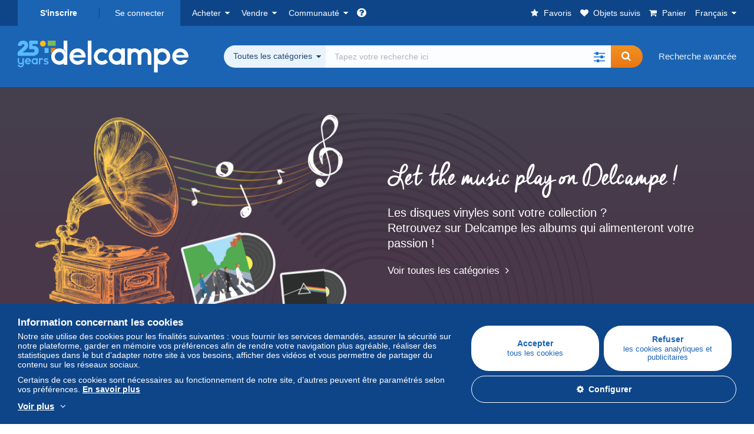

--- FILE ---
content_type: text/css
request_url: https://www.delcampe.net/build/default/css/landing-page.ada9e1.css
body_size: 11291
content:
@import url(https://fonts.googleapis.com/css2?family=Niconne&display=swap);@keyframes loader{0%{transform:translate(-50%,-50%) rotate(0deg)}to{transform:translate(-50%,-50%) rotate(1turn)}}.landing-page .animated-screen{display:inline-block;overflow:hidden;position:relative}.landing-page .animated-screen>:first-child{position:relative;z-index:1}.landing-page .animated-screen>:not(:first-child){background:#dbe5f1;left:100%;position:absolute;top:16px}@media only screen and (max-width:768px){.landing-page .animated-screen>:not(:first-child){left:12px}}.landing-page .animated-screen>:not(:first-child).animate-animate-move-left{left:12px}.landing-page .bloc-link{display:block;text-decoration:none}.landing-page .bloc-link:hover{opacity:.7}.landing-page .list-bullet li:before{font-size:32px;top:6px}.landing-page .text-center>h2.font-xxl:after{margin:0 auto 20px}@media only screen and (max-width:991px){.landing-page .text-center-md>h2.font-xxl:after{margin:0 auto 20px}}.landing-page .subscribe-box .bg-blue-lighter,.landing-page .subscribe-box .bloc-white{border:0;border-radius:10px}.landing-page .subscribe-box .price{font-size:22px;margin-right:10px}.landing-page .container{max-width:100%;width:1220px}@media only screen and (min-width:1470px){.landing-page .container.big{width:1410px}}.landing-page .container .bloc-img{position:relative}@media only screen and (max-width:991px){.landing-page .container .bloc-img{align-items:center;display:flex;flex-wrap:wrap;justify-content:center}.landing-page .container .bloc-img:not(.no-padding){border-radius:10px;padding:30px}.landing-page .container .bloc-img:not(.no-bg){background:#f6fafc}}.landing-page .container .bloc-img iframe{max-width:100%}@media only screen and (min-width:992px) and (max-width:1199px){.landing-page .container .flex:not(.all-2) .bloc-img{flex:0 0 400px;max-width:400px}.landing-page .container .flex:not(.all-2) .bloc-img.big{flex:0 0 500px;max-width:500px}.landing-page .container .flex:not(.all-2) .bloc-img.big:not(.margin-right-md){margin-right:80px}}@media only screen and (min-width:1200px){.landing-page .container .flex:not(.all-2) .bloc-img{flex:0 0 500px;max-width:500px}.landing-page .container .flex:not(.all-2) .bloc-img.big{flex:0 0 600px;max-width:600px}.landing-page .container .flex:not(.all-2) .bloc-img.big:not(.margin-right-md){margin-right:100px}}@media only screen and (max-width:1199px){.landing-page .container .flex.lg-1 .bloc-img{flex:auto;margin-left:auto;margin-right:auto;max-width:100%}.landing-page .container .flex.lg-1 .bloc-img.big.margin-right-md{background:#b3d1e9!important;border-radius:0;margin-left:-20px;margin-right:-20px;margin-top:-35px;max-width:calc(100% + 40px)}.landing-page .container .flex.lg-1 .bloc-img+.bloc-text{margin-top:50px;padding-top:0;text-align:center}.landing-page .container .flex.lg-1 .bloc-img+.bloc-text [data-countdown]{justify-content:center}.landing-page .container .flex.lg-1.inverse-rows-lg .bloc-text{margin-top:0;padding-top:0}.landing-page .container .flex.lg-1.inverse-rows-lg .bloc-img{margin-bottom:50px}}@media only screen and (max-width:991px){.landing-page .container .bloc-text{padding-top:20px}.landing-page .container .bloc-text:not(.text-left){text-align:center}.landing-page .container .bloc-text h2.font-xxl:after{margin:0 auto 20px}}.landing-page section{position:relative}.landing-page section:not([class^=bg-]):not([class*=" bg-"]){background:#f5f5f5}.landing-page section:not([class*=no-padding]):not(.banner-bottom){padding:100px 0}.landing-page section.no-padding-bottom{padding:100px 0 0}.landing-page section.padding-xl{padding:120px 0}@media only screen and (max-width:469px){.landing-page section.padding-xl{padding:30px 0}.landing-page section.padding-xl strong{display:block;padding:0 0 15px}}.landing-page section.bg-orange .slider-item .slick-slide>div{background:#fff;padding:0}.landing-page section.bg-orange .slider-item .slick-slide .img-view{margin-bottom:0}@media only screen and (max-width:1199px){.landing-page section{padding-left:50px;padding-right:50px}}@media only screen and (max-width:768px){.landing-page section{padding:40px!important}}@media only screen and (max-width:469px){.landing-page section{padding:35px 20px!important}}.landing-page section h2.font-xxl{color:#fe893a;display:inline-block;font-size:21px;margin:0}.landing-page section h2.font-xxl.yellow{color:#f1af25}@media only screen and (min-width:769px){.landing-page section h2.font-xxl.title-center:after{display:inline-block}}.landing-page section h2.font-xxl:after{border-bottom:1px solid #dcdcdc;content:"";display:block;margin-bottom:20px;padding-top:18px;width:20%}.landing-page section h2.font-xxl.dark{color:#24527e}.landing-page section h2.font-xxl.dark:after{border-bottom-color:#7d90a2}.landing-page section p+a.font-lg{display:inline-block;margin-top:25px}.landing-page .bg-blue-dark h2.font-xxl:after{border-bottom-color:hsla(0,0%,100%,.5)}.landing-page .top-banner .container{padding-left:0;padding-right:0}@media only screen and (min-width:992px){.landing-page .top-banner .bloc-text{padding-left:50px}}@media only screen and (max-width:991px){.landing-page .top-banner .bloc-img{background:none!important;padding:0!important}}.landing-page .top-banner .list-arrow-orange{margin-top:15px}.landing-page .top-banner .list-arrow-orange>li{padding-left:25px}.landing-page .top-banner .list-arrow-orange>li:before{font-size:20px;top:1px}.landing-page .banner-bottom{padding-bottom:40px;padding-top:40px}@media only screen and (max-width:991px){.landing-page .banner-bottom{padding:40px}}.landing-page .banner-bottom .bloc-img img{bottom:-40px;position:relative}.landing-page .banner-bottom.padding-sm{padding:20px 0}@media only screen and (max-width:991px){.landing-page .banner-bottom.padding-sm{padding:20px}}.landing-page .banner-bottom.padding-sm .bloc-img img{bottom:-20px}.landing-page .banner-bottom.padding-xs{padding:10px 0}@media only screen and (max-width:991px){.landing-page .banner-bottom.padding-xs{padding:10px}}.landing-page .banner-bottom.padding-xs .bloc-img img{bottom:-10px}.landing-page .banner-bottom.no-padding{padding:0}.landing-page .banner-bottom.no-padding .bloc-img img{bottom:0}.landing-page .banner-bottom.no-padding .bloc-text,.landing-page .banner-bottom.padding-xs .bloc-text{padding:30px 0}@media only screen and (max-width:1199px){.landing-page .banner-bottom.no-padding .bloc-text,.landing-page .banner-bottom.padding-xs .bloc-text{padding:20px 0}}@media only screen and (max-width:991px){.landing-page .banner-bottom.no-padding,.landing-page .banner-bottom.padding-xs{padding-top:30px}}.landing-page.delcampe-lister .compatibility ul{margin-top:20px}.landing-page.delcampe-lister .compatibility ul li{font-size:14px;font-weight:700;vertical-align:middle}.landing-page.delcampe-lister .compatibility ul li.last{margin-right:15px}@media only screen and (min-width:769px){.landing-page.delcampe-lister .bloc-blue-light{padding:65px}}.landing-page.delcampe-lister .bloc-blue-light+.bloc-blue-light{border-radius:0 0 10px 10px;border-top:2px solid #fff}.landing-page.delcampe-lister .bloc-blue-light:nth-child(2){background:#c5dcee;border-radius:0}.landing-page.delcampe-lister .bloc-blue-light:nth-child(odd) .bloc-image{background:#c5dcee}@media only screen and (min-width:992px){.landing-page.delcampe-lister .bloc-blue-light .bloc-image{width:40%}.landing-page.delcampe-lister .bloc-blue-light .bloc-image img{max-height:200px}}@media only screen and (max-width:991px){.landing-page.delcampe-lister .bloc-blue-light .bloc-text{padding:0}}@media only screen and (min-width:992px) and (max-width:1199px){.landing-page.delcampe-lister .bloc-blue-light .bloc-text{padding-left:50px;padding-right:30px}}@media only screen and (min-width:1200px){.landing-page.delcampe-lister .bloc-blue-light .bloc-text{padding-left:80px;padding-right:40px}}.landing-page.delcampe-lister .panel{border:0}.landing-page.delcampe-lister .panel .panel-heading{background:#b3d1e9;border-radius:10px 10px 0 0}@media only screen and (max-width:991px){.landing-page.delcampe-lister .display-table,.landing-page.delcampe-lister .display-table>*{display:block}.landing-page.delcampe-lister .display-table>*+:not(.no-margin):not(.no-margin-top),.landing-page.delcampe-lister .display-table>*>*+:not(.no-margin):not(.no-margin-top){margin-top:50px}}@media only screen and (max-width:768px){.landing-page.delcampe-lister ol.list-rounded-number:not(.breadcrumb) li{white-space:nowrap}.landing-page.delcampe-lister ol.list-rounded-number:not(.breadcrumb) li span,.landing-page.delcampe-lister ol.list-rounded-number:not(.breadcrumb) li:before{vertical-align:top;white-space:normal}.landing-page.delcampe-lister .padding-lg{padding:15px}.landing-page.delcampe-lister .display-table>:not(.no-margin-bottom){margin-bottom:40px}}@media only screen and (max-width:768px){.landing-page.vinyl .section-line{text-align:center}}@media only screen and (min-width:992px){.landing-page.vinyl .section-line .bloc-img{flex:0 0 650px;max-width:650px}}.landing-page.vinyl .section-line .bloc-text h3{margin-bottom:20px}.landing-page.vinyl .section-line .bloc-text h3.purple{color:#c875e9}.landing-page.vinyl .section-line .bloc-text h3.red{color:#da363d}.landing-page.vinyl .section-line .bloc-text h3.blue-link{color:#66c4ff}.landing-page.vinyl .section-line .bloc-text h3.green{color:#72c15d}.landing-page.vinyl .section-line .bloc-text h3.yellow{color:#fac23b}.landing-page.vinyl .section-line .bloc-text p{line-height:1.5em;margin-bottom:0}.landing-page.vinyl .section-line .bloc-text p:not(.font-xs){font-size:15px}.landing-page.vinyl .section-line .bloc-text a{color:#4e9bf3}.landing-page.vinyl .steps .bloc-grey{display:flex;flex-direction:column}.landing-page.vinyl .steps .bloc-grey .bloc-image{height:240px}.landing-page.vinyl .steps .bloc-grey .bloc-text{display:flex;flex:1;flex-direction:column;justify-content:center}.landing-page.vinyl .bg-purple{background:#44404e;background:linear-gradient(180deg,#44404e 0,#49384a 65%);color:#fff}.landing-page.vinyl .banner-top{padding:65px 50px 0;position:relative}@media only screen and (max-width:768px){.landing-page.vinyl .banner-top{padding:50px 0 0}}@media only screen and (min-width:1200px){.landing-page.vinyl .banner-top .title-banner{padding-bottom:235px}}@media only screen and (max-width:1199px){.landing-page.vinyl .banner-top .title-banner{padding-bottom:170px}}.landing-page.vinyl .banner-top .title-banner:after{background:url(/build/default/images/banner.89f3daf1.png) no-repeat;background-position:50% 100%;background-size:735px;bottom:3px;content:"";height:500px;left:0;max-height:90%;position:absolute;width:100%}@media only screen and (max-width:768px){.landing-page.vinyl .banner-top .title-banner:after{background-size:555px}}.landing-page.vinyl .banner-top .title-banner>*{position:relative;z-index:1}.landing-page.vinyl .banner-top .title-banner h1{color:#fff;font-size:23px;line-height:1.4em;margin:0;text-align:left}.landing-page.vinyl .banner-top .title-banner h1:not(.font-xxl){padding:0 30px}@media only screen and (max-width:991px){.landing-page.vinyl .banner-top .title-banner h1{font-size:20px;margin-top:30px;text-align:center}}.landing-page.vinyl .banner-top .ribbon{bottom:-16px;padding:0;position:relative;text-align:center;z-index:1}@media only screen and (min-width:769px){.landing-page.vinyl .banner-top .ribbon{margin:0 80px}}.landing-page.vinyl .banner-top .ribbon h2{background:#d62831;background:linear-gradient(0deg,#d62831,#d62831);color:#fff;font-size:18px;font-weight:400;margin:0;padding:20px 15px}@media only screen and (min-width:769px){.landing-page.vinyl .banner-top .ribbon:after,.landing-page.vinyl .banner-top .ribbon:before{border:2.1em solid #af1818;bottom:-.8em;content:"";display:block;position:absolute;top:auto;z-index:-1}.landing-page.vinyl .banner-top .ribbon:before{border-left-color:transparent;border-left-width:3em;border-right-width:3em;left:-6em}.landing-page.vinyl .banner-top .ribbon:after{border-left-width:3em;border-right-color:transparent;border-right-width:3em;right:-6em}.landing-page.vinyl .banner-top .ribbon .ribbon-content{display:block;margin:auto;max-width:600px}}.landing-page.vinyl .btn-big{font-size:18px}.landing-page.vinyl .advantages{padding:100px 0}.landing-page.vinyl .bloc-img{flex:auto;max-width:none;position:relative}.landing-page.vinyl .bloc-img img:not(.main-img){position:absolute}.landing-page.vinyl .money .bloc-img img:nth-child(3){bottom:35px;right:110px}.landing-page.vinyl .money .bloc-img img:nth-child(4){right:182px;top:162px}.landing-page.vinyl .money .bloc-img img:nth-child(5){right:30px;top:75px}.landing-page.vinyl .wonderful .bloc-img img:nth-child(3){bottom:90px;left:50px}.landing-page.vinyl .wonderful .bloc-img img:nth-child(4){left:0;top:165px}.landing-page.vinyl .wonderful .bloc-img img:nth-child(5){left:70px;top:75px}.landing-page.vinyl .satisfaction{overflow:hidden}@media only screen and (min-width:992px){.landing-page.vinyl .satisfaction .bloc-img{padding:50px 80px}}.landing-page.vinyl .satisfaction .bloc-img img{position:relative}.landing-page.vinyl .satisfaction .bloc-img img:nth-child(3),.landing-page.vinyl .satisfaction .bloc-img img:nth-child(4){position:absolute}.landing-page.vinyl .satisfaction .bloc-img img:nth-child(3){right:150px;top:66px}.landing-page.vinyl .satisfaction .bloc-img img:nth-child(4){bottom:-50px;left:0}@media only screen and (min-width:992px){.landing-page.vinyl .win-again .bloc-img{height:385px;overflow:hidden}}.landing-page.vinyl .win-again .bloc-img img:nth-child(3){left:60px;top:0}.landing-page.vinyl .join{padding-top:85px}@media only screen and (max-width:991px){.landing-page.vinyl .join .bloc-img{background:0;padding:0}}.landing-page.vinyl .join .bloc-img img:nth-child(2){bottom:-220px;right:205px}.landing-page.vinyl .join .bloc-img img:nth-child(2).animate-move-up{bottom:-40px}@media only screen and (max-width:1199px){.landing-page.vinyl .join .bloc-img img:nth-child(2){max-height:300%;right:5%}}@media only screen and (min-width:470px) and (max-width:991px){.landing-page.vinyl .join .bloc-img img:nth-child(2){max-height:200%}}.landing-page.vinyl .security .bloc-image{flex:0 0 75px;height:75px;max-width:75px}@media only screen and (max-width:768px){.landing-page.vinyl .security .bloc-image{flex:0 0 100px;max-width:100px}}.landing-page.vinyl-buyer .banner-top{padding:46px 0!important}.landing-page.vinyl-buyer .banner-top img{position:relative;z-index:1}.landing-page.vinyl-buyer .banner-top .title-banner{padding:0!important}@media only screen and (min-width:769px){.landing-page.vinyl-buyer .banner-top .title-banner{padding-left:50px!important}}@media only screen and (max-width:768px){.landing-page.vinyl-buyer .banner-top .title-banner{text-align:center!important}}.landing-page.vinyl-buyer .banner-top .title-banner:after{background-image:url(/build/default/images/bg.3892f054.png)!important;bottom:0!important}.landing-page.vinyl-buyer .banner-top .title-banner h1{font-family:Cheddar Jack,arial,sans-serif;font-size:60px!important;font-weight:400}@media only screen and (max-width:768px){.landing-page.vinyl-buyer .banner-top .title-banner h1{line-height:.8em!important;padding:15px}}.landing-page.vinyl-buyer .banner-top .title-banner h2{font-size:20px;line-height:1.3em}@media only screen and (max-width:768px){.landing-page.vinyl-buyer .banner-top .title-banner h2{margin-top:25px}}.landing-page.vinyl-buyer .banner-top .title-banner a{color:#fff}.landing-page.vinyl-buyer .banner-top .title-banner a:hover{opacity:.7}.landing-page.vinyl-buyer .link-size{background:#625664;padding:30px 0}.landing-page.vinyl-buyer .link-block:hover{text-decoration:none}.landing-page.vinyl-buyer #discover-type .img-content{border-radius:10px 10px 0 0;padding:15px 15px 0}.landing-page.vinyl-buyer #discover-type .img-content.purple{background-color:#c87fea}.landing-page.vinyl-buyer #discover-type .img-content.orange{background-color:#ff9c50}.landing-page.vinyl-buyer #discover-type .img-content.yellow{background-color:#ffe139}.landing-page.vinyl-buyer #discover-type .img-content.pink{background-color:#ff51a6}.landing-page.vinyl-buyer #discover-type .img-content.green{background-color:#37d290}.landing-page.vinyl-buyer #discover-type .img-content.red{background-color:#f50137}@media only screen and (min-width:769px){.landing-page.vinyl-buyer #discover-type .img-content .text-content{align-items:center;display:flex;flex-wrap:wrap;height:150px;justify-content:center}}.landing-page .top-banner-tabs{padding-bottom:0!important}.landing-page .top-banner-tabs .tabs{align-items:flex-end;bottom:-1px;margin-top:30px;position:relative;width:calc(100% + 5px)}.landing-page .top-banner-tabs .tabs li{margin:0;text-align:center}@media only screen and (min-width:769px){.landing-page .top-banner-tabs .tabs li{flex:0 0 33.33%;max-width:33.33%}.landing-page .top-banner-tabs .tabs li:before{background-position:50% 100%!important;background-repeat:no-repeat;content:"";display:block;height:210px;margin:auto;width:85%}}@media only screen and (min-width:769px) and (min-width:769px) and (max-width:1199px){.landing-page .top-banner-tabs .tabs li:before{background-size:contain;height:140px}}@media only screen and (max-width:768px){.landing-page .top-banner-tabs .tabs li:last-child{margin-bottom:25px!important}}.landing-page .top-banner-tabs .tabs li a{border-color:#e2e5ea!important;font-weight:700;margin:0!important;padding:18px 25px}@media only screen and (min-width:769px) and (max-width:1199px){.landing-page .top-banner-tabs .tabs li a{padding:15px 10px}}@media only screen and (min-width:769px) and (max-width:991px){.landing-page .top-banner-tabs .tabs li a{border-radius:10px 10px 0 0}}@media only screen and (min-width:769px){.landing-page .top-banner-tabs .tabs li a{margin-left:5px!important;margin-right:5px!important}}@media only screen and (min-width:992px){.landing-page .top-banner-tabs .tabs li a{margin-bottom:-1px!important}}@media only screen and (max-width:768px){.landing-page .top-banner-tabs .tabs li a{background:#e7f0fa;border:0;margin:8px 0!important}}.landing-page .top-banner-tabs .tabs li a:before{color:#fe893a;content:"\f18e";font:normal normal normal 17px FontAwesome;padding-right:10px;position:relative;top:1px}.landing-page .top-banner-tabs .tabs li.active a{border-bottom-color:#fff!important}@media only screen and (max-width:768px){.landing-page .top-banner-tabs .tabs li.active a{border-bottom-color:#e2e5ea!important}}.landing-page .top-banner-tabs+.content{margin:0;padding:0}@media only screen and (max-width:768px){.landing-page .top-banner-tabs+.content .tab-pane>section:nth-child(2n) .display-table{display:flex;flex-wrap:wrap-reverse!important}.landing-page .top-banner-tabs+.content .tab-pane>section:nth-child(2n) .display-table>*{width:100%}}.landing-page.security #transaction{overflow:hidden}.landing-page.security #transaction .bloc-img{height:100%}@media only screen and (max-width:991px){.landing-page.security #transaction .bloc-img{height:280px}}.landing-page.security #transaction .bloc-img img{position:absolute}@media only screen and (max-width:991px){.landing-page.security #transaction .bloc-img img{bottom:0}}@media only screen and (min-width:992px){.landing-page.security #transaction .bloc-img img{bottom:-280px}}.landing-page.security #transaction .bloc-img img:first-child{left:0}@media only screen and (max-width:1199px){.landing-page.security #transaction .bloc-img img:first-child{max-width:45%}}@media only screen and (max-width:991px){.landing-page.security #transaction .bloc-img img:first-child{bottom:0;left:25px;max-width:25%}}.landing-page.security #transaction .bloc-img img:first-child.animate-move-up{bottom:-185px}@media only screen and (max-width:1199px){.landing-page.security #transaction .bloc-img img:first-child.animate-move-up{bottom:-195px}}.landing-page.security #transaction .bloc-img img:nth-child(2){right:0}@media only screen and (max-width:1199px){.landing-page.security #transaction .bloc-img img:nth-child(2){max-width:45%}}@media only screen and (max-width:991px){.landing-page.security #transaction .bloc-img img:nth-child(2){bottom:0;max-width:25%;right:25px}}.landing-page.security #transaction .bloc-img img:nth-child(2).animate-move-up{bottom:-185px}@media only screen and (max-width:1199px){.landing-page.security #transaction .bloc-img img:nth-child(2).animate-move-up{bottom:-195px}}.landing-page.security #transaction .bloc-img img:last-child{left:50%;margin-top:-65px;position:absolute;top:50%;transform:translate(-50%,-50%)}@media only screen and (max-width:991px){.landing-page.security #transaction .bloc-img img:last-child{left:50%;margin:0;max-width:40%;position:absolute;top:50%;transform:translate(-50%,-50%)}}.landing-page.security #warranty{overflow:hidden}@media only screen and (max-width:768px){.landing-page.security #warranty .bloc-img{text-align:center}}.landing-page.security #warranty .bloc-img img:first-child{position:relative}@media only screen and (max-width:1199px){.landing-page.security #warranty .bloc-img img:first-child{bottom:-80px}}@media only screen and (min-width:1200px){.landing-page.security #warranty .bloc-img img:first-child{bottom:-415px}.landing-page.security #warranty .bloc-img img:first-child.animate-move-up{bottom:-80px}}@media only screen and (max-width:768px){.landing-page.security #warranty .bloc-img img:first-child{bottom:-25px;right:-30px;width:35%}}.landing-page.security #warranty .bloc-img img:nth-child(2){left:-5%;max-width:65%;position:absolute;top:-55px}@media only screen and (max-width:768px){.landing-page.security #warranty .bloc-img img:nth-child(2){left:35px;top:15px;width:40%}.landing-page.security #dispute img{width:190px}.landing-page.security #payment .bloc-img img:first-child{width:225px}}.landing-page.security #payment .bloc-img img:nth-child(2){position:absolute;right:110px;top:70px}@media only screen and (max-width:768px){.landing-page.security #payment .bloc-img img:nth-child(2){width:100px}.landing-page.security #recognized-website .list-inline li{width:25%}}.landing-page.back-to .top-banner h1:not([class^=font-]):not([class*=" font-"]){font-size:24px;line-height:1.5em;max-width:400px}@media only screen and (max-width:768px){.landing-page.back-to .top-banner h1:not([class^=font-]):not([class*=" font-"]){margin-top:10px}.landing-page.back-to .top-banner h2{margin-bottom:0}}.landing-page.back-to .bloc-link{overflow:hidden}.landing-page .content-text{padding:30px 15px}.landing-page .rrssb-buttons.share li:not(:last-child){margin-right:10px}.landing-page .rrssb-buttons.share li a{font-size:16px}.landing-page.back-to-subsection .top-banner{padding:30px 0}@media only screen and (min-width:769px){.landing-page.back-to-subsection .top-banner .container .bloc-img{flex:0 0 400px;max-width:400px}}@media only screen and (min-width:992px){.landing-page.back-to-subsection .top-banner .container .bloc-img{flex:0 0 590px;max-width:590px}}.landing-page.back-to-subsection .flex.all-3>:nth-child(2n) .content-img{background:#c1dbec}.landing-page.back-to-subsection .content-img{align-items:center;background:#e9f2f7;display:flex;flex-wrap:wrap;height:230px;justify-content:center}.landing-page.back-to-subsection .content-img img{max-height:90%}.landing-page.back-to-subsection .bg-grey-light,.landing-page.back-to-subsection .content-text{background:#f8f8f8}@media only screen and (max-width:768px){.landing-page.back-to-subsection .bg-grey-light h2,.landing-page.back-to-subsection .bg-white h2{margin-top:25px}}.landing-page .bloc-see-more .bloc-blue-light{background-color:#eaf2f7;border-radius:10px;height:150px}.landing-page .bloc-see-more .bloc-blue-light:hover{opacity:.7}.landing-page .bloc-see-more .flex.all-3>:nth-child(2n) .bloc-blue-light{background-color:#c1dbec}.landing-page.payment-methods .top-banner .animated-screen:before,.landing-page.selling-methods .top-banner .animated-screen:before{background:#e8e8e8;content:"";height:196px;left:12px;position:absolute;top:16px;width:350px}.landing-page.payment-methods .top-banner .animated-screen>:not(:first-child),.landing-page.selling-methods .top-banner .animated-screen>:not(:first-child){background:#e8e8e8}.landing-page.payment-methods [class*=bloc-].available-soon [class*=alert-],.landing-page.payment-methods [class*=bloc-].available-soon [class*=bloc-shadow-],.landing-page.selling-methods [class*=bloc-].available-soon [class*=alert-],.landing-page.selling-methods [class*=bloc-].available-soon [class*=bloc-shadow-]{font-size:14px;margin:0;text-align:left}.landing-page.payment-methods [class*=bloc-].available-soon .bloc-text,.landing-page.selling-methods [class*=bloc-].available-soon .bloc-text{position:relative;z-index:2}.landing-page.payment-methods [class*=bloc-] .bloc-text,.landing-page.selling-methods [class*=bloc-] .bloc-text{padding:35px}.landing-page.payment-methods [class*=bloc-] .bloc-text>p,.landing-page.selling-methods [class*=bloc-] .bloc-text>p{margin-bottom:20px}.landing-page.payment-methods [class*=bloc-] .bloc-title,.landing-page.selling-methods [class*=bloc-] .bloc-title{color:#fe893a}.landing-page.payment-methods [class*=bloc-] .bloc-title:after,.landing-page.selling-methods [class*=bloc-] .bloc-title:after{border-bottom:1px solid #dcdcdc;content:"";display:block;margin:20px 0;width:100px}.landing-page.payment-methods .flex.all-2 .bg-blue-grey,.landing-page.selling-methods .flex.all-2 .bg-blue-grey{border-radius:10px 10px 0 0;z-index:0}.landing-page.payment-methods .flex.all-2 .bloc-text .bloc-title:after,.landing-page.selling-methods .flex.all-2 .bloc-text .bloc-title:after{margin:20px auto}.landing-page.payment-methods .flex.all-2 .bloc-text>p,.landing-page.selling-methods .flex.all-2 .bloc-text>p{margin:0 auto 20px;max-width:100%;width:315px}@keyframes move-left-right-left{0%{left:12px}20%{left:12px}40%{left:-336px}60%{left:-336px}80%{left:12px}to{left:12px}}.landing-page.payment-methods .animated-screen .flex.animate-move-left{animation:move-left-right-left 10s 1s infinite;height:195px;left:12px;width:100%}.landing-page.payment-methods .animated-screen .flex.animate-move-left img{animation:fadeOut .3s .2s forwards;opacity:0}.landing-page.payment-methods .bloc-white.no-border>.bg-blue-light,.landing-page.payment-methods .bloc-white.no-border>.bg-orange-light{align-items:center;display:flex;flex-wrap:wrap;height:200px;justify-content:center;padding:30px}.landing-page.payment-methods .bloc-white.no-border>.bg-blue-light img,.landing-page.payment-methods .bloc-white.no-border>.bg-orange-light img{width:300px}.landing-page.pending-pro h1{line-height:1.2em;margin:auto;max-width:425px}.landing-page.pending-pro .top-banner .alert-green{background:none;color:#22ab4e;font-size:20px;font-weight:700;padding:12px 12px 12px 50px}.landing-page.pending-pro .top-banner .alert-green:before{background:#22ab4e;color:#fff;left:10px;margin-top:-15px;top:50%}.landing-page.pricing .top-banner{padding-bottom:30px!important;padding-top:30px!important}.landing-page.pricing .top-banner .flex:not(.all-2)>.bloc-img{margin:0}@media only screen and (min-width:992px){.landing-page.pricing .top-banner .flex:not(.all-2)>.bloc-img{flex:0 0 400px;max-width:400px}}@media only screen and (max-width:991px){.landing-page.pricing .top-banner .flex:not(.all-2)>.bloc-img>.flex{width:100%}}@media only screen and (min-width:1200px){.landing-page.pricing .top-banner .flex:not(.all-2)>.bloc-img{flex:0 0 500px;max-width:500px}}@media only screen and (min-width:1400px){.landing-page.pricing .top-banner .flex:not(.all-2)>.bloc-img{flex:0 0 600px;max-width:600px}}@media only screen and (max-width:1399px){.landing-page.pricing .top-banner .flex:not(.all-2)>.bloc-img .align-bottom{display:none}}@media only screen and (min-width:1400px){.landing-page.pricing .top-banner .flex:not(.all-2)>.bloc-img .align-bottom{flex:0 0 280px;max-width:280px}}.landing-page.pricing .top-banner .flex:not(.all-2)>.bloc-img img{bottom:-30px;padding-right:40px;position:relative}.landing-page.pricing [class*=bloc-push-] .bloc-image.padding-xs{flex:0 0 100px;min-height:100px}.landing-page.pricing [class*=bloc-push-] .bloc-content{padding:15px 25px}.landing-page.pricing h2.font-xxl{font-size:19px}.landing-page.pricing .bloc-blue-light.padding-lg{padding:50px}.landing-page.pricing .last-decimal{color:#7289a4;font-weight:400}.landing-page.pricing .flex>.bloc-top-colored-blue.gradient>.bloc-content .border-top{border-color:#cedce9}.landing-page.pricing .flex>.bloc-top-colored-blue.gradient:nth-last-child(5)>.bloc-title{background:#a5c6e9}.landing-page.pricing .flex>.bloc-top-colored-blue.gradient:nth-last-child(4)>.bloc-title{background:#94bbe6}.landing-page.pricing .flex>.bloc-top-colored-blue.gradient:nth-last-child(3)>.bloc-title{background:#76a9e2}.landing-page.pricing .flex>.bloc-top-colored-blue.gradient:nth-last-child(2)>.bloc-title{background:#4f93dc}.landing-page.pricing .flex>.bloc-top-colored-blue.gradient:last-child>.bloc-title{background:#3482d7}@media only screen and (min-width:769px){.landing-page.pricing #pricing-tool .form-group:not(:last-child){padding-right:15px}.landing-page.pricing #pricing-tool .form-group:last-child{width:155px}}.landing-page.pricing #low-comissions .bloc-top-colored-blue>.bloc-title{padding:12px 8px}@media only screen and (max-width:1399px){.landing-page.pricing #low-comissions .font-xs.text-left{text-align:center}}@media only screen and (min-width:1200px){.landing-page.pricing #low-comissions .flex{margin-left:0!important}}.landing-page.pricing #low-comissions .flex>.bloc-top-colored-blue .bloc-amount{padding:15px}@media only screen and (min-width:769px){.landing-page.pricing #low-comissions .flex>.bloc-top-colored-blue .bloc-amount{align-items:center;display:flex;flex-direction:column;flex-wrap:wrap;height:110px;justify-content:center}}@media only screen and (min-width:1200px){.landing-page.pricing #low-comissions .flex>.bloc-top-colored-blue{padding-left:0}.landing-page.pricing #low-comissions .flex>.bloc-top-colored-blue:not(:last-child){padding-right:4px}}.landing-page.pricing #relist-as-new .bloc-option,.landing-page.pricing #selling-options .bloc-option{font-size:13px}.landing-page.pricing #relist-as-new .bloc-option.postponed_sale,.landing-page.pricing #selling-options .bloc-option.postponed_sale{order:-1}@media only screen and (max-width:1549px){.landing-page.pricing #relist-as-new .bloc-option.postponed_sale,.landing-page.pricing #selling-options .bloc-option.postponed_sale{margin-top:0!important}.landing-page.pricing #relist-as-new .bloc-option.background_color,.landing-page.pricing #relist-as-new .bloc-option.homepage_promotion,.landing-page.pricing #selling-options .bloc-option.background_color,.landing-page.pricing #selling-options .bloc-option.homepage_promotion{margin-top:8px!important}}@media only screen and (max-width:991px){.landing-page.pricing #relist-as-new .bloc-option.border_color,.landing-page.pricing #selling-options .bloc-option.border_color{margin-top:8px!important}}@media only screen and (max-width:469px){.landing-page.pricing #relist-as-new .bloc-option.strong_title,.landing-page.pricing #selling-options .bloc-option.strong_title{margin-top:8px!important}}.landing-page.pricing #relist-as-new .bloc-option .bloc-grey,.landing-page.pricing #selling-options .bloc-option .bloc-grey{border-color:#cedcea;border-radius:10px}@media only screen and (max-width:768px){.landing-page.pricing #relist-as-new .bloc-option .bloc-content,.landing-page.pricing #selling-options .bloc-option .bloc-content{display:block}}.landing-page.pricing #relist-as-new .bloc-option .bloc-img,.landing-page.pricing #selling-options .bloc-option .bloc-img{background:#b3d1e9;border-radius:10px 10px 0 0;height:100px;margin:0}@media only screen and (min-width:769px){.landing-page.pricing #relist-as-new .bloc-option .bloc-img,.landing-page.pricing #selling-options .bloc-option .bloc-img{height:135px;position:relative;width:auto}.landing-page.pricing #relist-as-new .bloc-option .bloc-img img,.landing-page.pricing #selling-options .bloc-option .bloc-img img{left:50%;position:absolute;top:50%;transform:translate(-50%,-50%)}}@media only screen and (max-width:768px){.landing-page.pricing #relist-as-new .bloc-option .bloc-img,.landing-page.pricing #selling-options .bloc-option .bloc-img{display:flex;height:129px}}.landing-page.pricing #relist-as-new .bloc-option .bloc-title,.landing-page.pricing #selling-options .bloc-option .bloc-title{align-items:center;border-top:1px solid #cedcea;display:flex;height:70px;justify-content:center;padding:12px 15px}.landing-page.pricing #relist-as-new .bloc-option .bloc-title strong,.landing-page.pricing #selling-options .bloc-option .bloc-title strong{line-height:1.2em}.landing-page.pricing #relist-as-new .bloc-option .bloc-title strong .info-tooltip,.landing-page.pricing #selling-options .bloc-option .bloc-title strong .info-tooltip{margin-top:-1px}.landing-page.pricing #relist-as-new .bloc-option .bloc-title .tooltip,.landing-page.pricing #selling-options .bloc-option .bloc-title .tooltip{width:290px}.landing-page.pricing #relist-as-new .bloc-option .bloc-price,.landing-page.pricing #selling-options .bloc-option .bloc-price{border-top:1px solid #cedcea;border-top-left-radius:0;border-top-right-radius:0;display:flex;text-align:center;width:100%}.landing-page.pricing #relist-as-new .bloc-option .bloc-price:not(.no-border-bottom),.landing-page.pricing #selling-options .bloc-option .bloc-price:not(.no-border-bottom){border-bottom:1px solid #cedcea}.landing-page.pricing #relist-as-new .bloc-option .bloc-price>div,.landing-page.pricing #selling-options .bloc-option .bloc-price>div{flex:1;padding:12px 8px;word-break:break-all}.landing-page.pricing #relist-as-new .bloc-option .bloc-price>div+div,.landing-page.pricing #selling-options .bloc-option .bloc-price>div+div{border-left:1px solid #cedcea;width:50%}.landing-page.pricing #relist-as-new .bloc-option .bloc-price>div .price-info,.landing-page.pricing #selling-options .bloc-option .bloc-price>div .price-info{display:block}.landing-page.pricing #relist-as-new .bloc-option.list_promotion .bloc-grey .bloc-img,.landing-page.pricing #selling-options .bloc-option.list_promotion .bloc-grey .bloc-img{align-items:flex-end;padding-bottom:0}.landing-page.pricing #relist-as-new .bloc-option{margin-left:auto;margin-right:auto;max-width:300px}.landing-page.pricing #publicity .flex{margin:auto;max-width:615px;width:100%}@media only screen and (min-width:769px){.landing-page.pricing #publicity .flex>.bloc-top-colored-blue:not(:last-child){padding-right:4px}}.landing-page.pricing #auction-house .flex{margin:auto;max-width:700px;width:100%}@media only screen and (min-width:769px){.landing-page.pricing #auction-house .flex>.bloc-top-colored-blue{width:50%}}.landing-page.pricing #auction-house .flex>.bloc-top-colored-blue .bloc-image{padding:10px 10px 0}.landing-page.pricing #auction-house .flex>.bloc-top-colored-blue .bloc-image img{display:inline-block;vertical-align:bottom}@media only screen and (min-width:769px){.landing-page.pricing #auction-house .flex>.bloc-top-colored-blue .bloc-content>.padding-md.font-sm{height:91px;position:relative}.landing-page.pricing #auction-house .flex>.bloc-top-colored-blue .bloc-content>.padding-md.font-sm strong{left:50%;padding:20px;position:absolute;top:50%;transform:translate(-50%,-50%);width:100%}}@media only screen and (min-width:992px) and (max-width:1549px){.landing-page.pricing #commissions .table-list>.table-body .table-list-line.bg-orange li,.landing-page.pricing #commissions .table-list>.table-head .table-list-line.bg-orange li{height:58px}}@media only screen and (min-width:769px){.landing-page.pricing #commissions .table-list>.table-body>.table-head-list>li:first-child,.landing-page.pricing #commissions .table-list>.table-body>.table-list-line>.table-body-list>li:first-child,.landing-page.pricing #commissions .table-list>.table-head>.table-head-list>li:first-child,.landing-page.pricing #commissions .table-list>.table-head>.table-list-line>.table-body-list>li:first-child{flex:0 0 325px}}@media only screen and (min-width:1550px){.landing-page.pricing #commissions .table-list>.table-body>.table-head-list>li:first-child,.landing-page.pricing #commissions .table-list>.table-body>.table-list-line>.table-body-list>li:first-child,.landing-page.pricing #commissions .table-list>.table-head>.table-head-list>li:first-child,.landing-page.pricing #commissions .table-list>.table-head>.table-list-line>.table-body-list>li:first-child{flex:0 0 590px}.landing-page.pricing #commissions .table-list>.table-body>.table-head-list>li.big-cell,.landing-page.pricing #commissions .table-list>.table-body>.table-list-line>.table-body-list>li.big-cell,.landing-page.pricing #commissions .table-list>.table-head>.table-head-list>li.big-cell,.landing-page.pricing #commissions .table-list>.table-head>.table-list-line>.table-body-list>li.big-cell{flex:0 0 550px}}@media only screen and (min-width:769px){.landing-page.pricing #commissions .table-list.pro .table-body-list>li:first-child,.landing-page.pricing #commissions .table-list.pro .table-head-list>li:first-child{flex:0 0 320px!important}}@media only screen and (min-width:1200px){.landing-page.pricing #commissions .flex>.bloc-top-colored-blue{flex:0 0 275px;max-width:275px}}@media only screen and (max-width:1199px){.landing-page.pricing #commissions,.landing-page.pricing #commissions>*{display:block}}@media only screen and (min-width:992px){.landing-page.pricing #commissions .table-list.table-big .table-body .table-body-list>li{padding:12px 8px}}@media only screen and (max-width:991px){.landing-page.pricing #commissions .table-list .table-list-line{background:none!important;border:0!important}.landing-page.pricing #commissions .table-list .table-list-line .table-body-list{background:#f5f5f5!important;padding:15px 20px}.landing-page.pricing #commissions .table-list .table-list-line .table-body-list .table-body-list{padding:0!important}.landing-page.pricing #commissions .table-list .table-list-line li:first-child:not(.align-middle){font-weight:700;margin-bottom:8px}.landing-page.pricing #commissions .table-list li{background:none!important;border:0!important;display:block;padding:0!important;text-align:left!important;width:auto!important}}.landing-page.sponsoring-category .bloc-shadow-blue{border:1px solid #e2e5ea}@media only screen and (max-width:991px){.landing-page.sponsoring-category .bloc-shadow-blue+.bloc-shadow-blue{margin-top:50px!important}}@media only screen and (min-width:992px){.landing-page.sponsoring-category .bloc-shadow-blue{display:flex;flex-direction:column}.landing-page.sponsoring-category .bloc-shadow-blue .padding-lg{align-items:center;display:flex;flex:1;flex-direction:column;flex-wrap:wrap;justify-content:center}}.landing-page.sponsoring-category .pricing-bloc{position:relative}.landing-page.sponsoring-category .pricing-bloc .ribbon{background:none;left:-9px;padding:0;top:-9px}.landing-page.sponsoring-category .pricing-bloc .ribbon:before{content:none}@media only screen and (max-width:991px){.landing-page.sponsoring-category .pricing-bloc .ribbon{left:-9px;top:-9px}}.landing-page.sponsoring-category .pricing-bloc .ribbon span{color:#fff;font-size:17px;position:absolute;right:2px;text-align:center;top:39px;transform:rotate(-46deg);width:130px}.landing-page.sponsoring-category .pricing-bloc .bloc-top-colored-blue .bloc-content{text-align:center}.landing-page.sponsoring-category .pricing-bloc .bloc-top-colored-blue .bloc-content p{font-weight:700;margin:0;padding:15px 30px}.landing-page.sponsoring-category .pricing-bloc .bloc-top-colored-blue .bloc-content p:first-child{color:#3382d8;padding-bottom:25px;padding-top:10px}.landing-page.sponsoring-category .pricing-bloc .bloc-top-colored-blue .bloc-content p:nth-child(2){height:70px;line-height:70px;padding:0}.landing-page.sponsoring-category .pricing-bloc .bloc-top-colored-blue .bloc-content p small{font-size:13px;font-weight:400;position:relative;top:-5px}.landing-page.sponsoring-category .pricing-bloc .bloc-top-colored-blue .bloc-content [class*=btn-]{margin-top:20px}@media only screen and (min-width:992px){.landing-page.sponsoring-category .pricing-bloc .bloc-top-colored-blue.big{position:relative;top:-15px}}.landing-page.sponsoring-category .pricing-bloc .bloc-top-colored-blue.big .bloc-title{padding:25px 15px}.landing-page.sponsoring-category .pricing-bloc .bloc-top-colored-blue.big p:nth-child(2){height:90px;line-height:90px;padding:0}.landing-page.api .top-banner{background:#e9f3fc url(/build/default/images/banner.a27e48cf.png) no-repeat 50%;border-bottom:0;height:350px}@media only screen and (max-width:991px){.landing-page.api .top-banner{background-size:80%;height:180px}}.landing-page #push-catalog .display-table{margin:auto}.landing-page #push-catalog .display-table .bloc-img{margin:auto;width:400px}.landing-page.auction-houses-rates .top-banner .bloc-img{align-items:center;background-color:#e9eff5;border-radius:500px;display:flex;flex:0 0 260px;flex-wrap:wrap;height:260px;justify-content:center;max-width:260px}.landing-page.auction-houses-rates .advantage-rates .bloc-img{background-color:#e9eff5;border-radius:500px;height:200px;margin:0 auto 20px;position:relative;width:200px}.landing-page.auction-houses-rates .advantage-rates .bloc-img .number{color:#fff;font-size:35px;font-weight:700;left:50%;position:absolute;top:61px;transform:translate(-50%);z-index:1}.landing-page.auction-houses-rates .advantage-rates .bloc-img img{left:50%;max-width:60%;position:absolute;top:50%;transform:translate(-50%,-50%)}.landing-page.auction-houses-rates .advantage-rates .bloc-img img.img-big{max-width:90%}.landing-page.auction-houses-rates .advantage-rates p{margin:auto;max-width:400px}.landing-page.auction-houses-rates .promo-catalog-cms .promo-catalog-content .bloc-promo{background:#f5f5f5;display:flex;flex-direction:column;margin:8px 0 0}@media only screen and (max-width:991px){.landing-page.auction-houses-rates .promo-catalog-cms .promo-catalog-content .bloc-promo{margin-top:20px}}.landing-page.auction-houses-rates .promo-catalog-cms .promo-catalog-content .bloc-promo .bloc-title{border-bottom:1px solid #dcdcdc;min-height:85px;padding:12px}.landing-page.auction-houses-rates .promo-catalog-cms .promo-catalog-content .bloc-promo .bloc-title .bloc-img{flex:0 0 50px;max-width:50px}.landing-page.auction-houses-rates .promo-catalog-cms .promo-catalog-content .bloc-promo .bloc-title .bloc-img img{background:#e9f3fc;padding:10px}.landing-page.auction-houses-rates .promo-catalog-cms .promo-catalog-content .bloc-promo .bloc-promo-footer{margin-top:auto;padding-top:0}.landing-page.auction-houses-import .top-banner .bloc-text{margin:auto;max-width:715px}.landing-page.auction-houses-import .top-banner .tabs{display:table;width:100%}@media only screen and (min-width:769px){.landing-page.auction-houses-import .top-banner .tabs li{display:table-cell;float:none;width:auto}.landing-page.auction-houses-import .top-banner .tabs li:before{height:177px}.landing-page.auction-houses-import .top-banner .tabs li:first-child:before{background:url(/build/default/images/import-by-me.4d8354e2.png) no-repeat}.landing-page.auction-houses-import .top-banner .tabs li:nth-child(2):before{background:url(/build/default/images/import-by-delcampe.fb73ce66.png) no-repeat}.landing-page.auction-houses-import .top-banner .tabs li:nth-child(3):before{background:url(/build/default/images/link.ab342af9.png) no-repeat 50% 50%!important}}.landing-page.auction-houses-import .multiple-bloc>*{border-radius:0}.landing-page.auction-houses-import .multiple-bloc>:first-child{border-radius:20px 20px 0 0}.landing-page.auction-houses-import .multiple-bloc>:last-child{border-radius:0 0 20px 20px}.landing-page.auction-houses-import .multiple-bloc>:nth-child(2n+2){background:#b3d1e9}.landing-page.auction-houses-import .multiple-bloc>:not(:last-child){border-bottom:2px solid #fff}@media only screen and (max-width:768px){.landing-page.auction-houses-import .multiple-bloc>*{text-align:center}}.landing-page.auction-houses-import .multiple-bloc .left-img{align-items:center;display:flex;flex-wrap:wrap;justify-content:center}@media only screen and (min-width:992px){.landing-page.auction-houses-import .multiple-bloc .left-img{flex:0 0 350px;max-width:350px}}@media only screen and (min-width:1200px){.landing-page.auction-houses-import .multiple-bloc .left-img{flex:0 0 510px;max-width:510px;padding:30px}}.landing-page.auction-houses-import .multiple-bloc .right-text h2{font-size:20px;margin-top:0}.landing-page.auction-houses-import .multiple-bloc .label-blue.font-lg{font-weight:700}.landing-page.auction-houses-import .bloc-top-colored-blue>.bloc-content .image{height:190px}.landing-page.auction-houses-import .bloc-steps{background:#e9f3fc}.landing-page.auction-houses-import .bloc-steps>[class*=" step"] .step-img-circle,.landing-page.auction-houses-import .bloc-steps>[class^=step] .step-img-circle{background:#cedcea;height:180px;width:180px}.landing-page.auction-houses-import .bloc-steps>[class*=" step"]:nth-child(2) img,.landing-page.auction-houses-import .bloc-steps>[class^=step]:nth-child(2) img{bottom:-18px;left:0;max-width:none;top:auto;transform:translate(0)}.landing-page.auction-houses-import .bloc-steps>[class*=" step"]:last-child img,.landing-page.auction-houses-import .bloc-steps>[class^=step]:last-child img{bottom:0;top:auto;transform:translate(-50%);width:115px}@media only screen and (min-width:992px){.landing-page.auction-houses-import .bloc-steps>[class*=" step"]:not(:last-child):after,.landing-page.auction-houses-import .bloc-steps>[class^=step]:not(:last-child):after{border-color:transparent transparent transparent #e9f3fc}}.landing-page.auction-houses-import #catalog-link .bloc-blue-light{padding:40px}.landing-page.auction-houses-import #catalog-link .bloc-blue-light .left-img{text-align:center}@media only screen and (min-width:769px){.landing-page.auction-houses-import #catalog-link .bloc-blue-light .left-img{width:200px}}@media only screen and (min-width:992px){.landing-page.auction-houses-import #catalog-link .bloc-blue-light .left-img{width:300px}}@media only screen and (min-width:1200px){.landing-page.auction-houses-import #catalog-link .bloc-blue-light .left-img{width:500px}}@media only screen and (min-width:769px){.landing-page.auction-houses-import #catalog-link .bloc-blue-light .right-text{padding-left:60px}}@media only screen and (min-width:992px){.landing-page.auction-houses-how-does-it-work .multiple-bloc .left-img{background:hsla(0,0%,100%,.5);flex:0 0 300px;height:150px;max-width:300px;padding:0}}.landing-page.agenda .top-banner h1{font-size:24px!important;line-height:1.1em}.landing-page.agenda .top-banner h2{font-size:16px;line-height:1.3em;margin-top:15px}@media only screen and (min-width:992px){.landing-page.agenda section.top-banner.bg-blue-grey{padding:50px 0}.landing-page.agenda section.top-banner.bg-blue-grey img{bottom:-50px;position:relative}}.landing-page.agenda #agenda-magazine,.landing-page.agenda #sponsored{padding:20px 0}@media only screen and (min-width:992px){.landing-page.agenda #agenda-magazine img,.landing-page.agenda #sponsored img{bottom:-20px;position:relative}}.landing-page.agenda #blog,.landing-page.agenda #category,.landing-page.agenda #facebook{padding:50px 0}.landing-page.agenda #post-magazine{padding:0}.landing-page.agenda #counterpart{background:#dde7f1}.landing-page.agenda #counterpart h2.font-xxl{color:#21486d}.landing-page.agenda #counterpart h2.font-xxl:after{border-color:#afc4e3}.landing-page.agenda #counterpart .flex p{margin:auto;max-width:370px}.landing-page.agenda #counterpart .flex p+p{margin-top:10px}.landing-page.agenda #counterpart .bloc-blue-lighter{background:#cedce9}.landing-page.agenda #counterpart .bloc-blue-lighter.bloc-rounded{background:#f6fafc;margin-left:auto;margin-right:auto}.landing-page.who-are-we #team-delcampe ul{flex-wrap:wrap;margin-left:-15px}.landing-page.who-are-we #team-delcampe li{margin-top:30px;width:100%}@media only screen and (min-width:769px){.landing-page.who-are-we #team-delcampe li{flex:0 0 275px;max-width:275px}}@media only screen and (max-width:768px){.landing-page.who-are-we #team-delcampe li{margin-right:0;padding-left:15px;width:50%}}.landing-page.who-are-we #team-delcampe .img-circle-bordered{margin:auto;position:relative;width:275px}@media only screen and (max-width:768px){.landing-page.who-are-we #team-delcampe .img-circle-bordered{width:100%}}.landing-page.who-are-we #team-delcampe .img-circle-bordered:hover .bloc-text{opacity:1}.landing-page.who-are-we #team-delcampe .img-circle-bordered .bloc-text{background:rgba(179,209,233,.85);height:100%;left:0;opacity:0;padding:0;position:absolute;top:0;transition:all .3s ease;width:100%}.landing-page.who-are-we #team-delcampe .img-circle-bordered .bloc-text>div{left:50%;padding:30px 25px;position:absolute;top:50%;transform:translate(-50%,-50%);width:100%}.landing-page.who-are-we #team-delcampe .img-circle-bordered .bloc-text strong{display:block;font-size:20px}.landing-page.who-are-we .slick .slick-track .slick-slide{background:none}@media only screen and (min-width:992px){.landing-page.membership .banner-bottom .bloc-img{flex:0 0 550px;max-width:550px}.landing-page.membership .banner-bottom .bloc-green:not(.full-width){height:auto;padding:20px 70px}}@media only screen and (max-width:991px){.landing-page.membership .banner-bottom [class*=bloc-push-]{margin-top:15px}}.landing-page.membership #membership-block .bloc-white.bloc-lg{padding:30px 20px}.landing-page.community #lovers .bloc-img img:nth-child(2),.landing-page.community #lovers .bloc-img img:nth-child(3){position:absolute}@media only screen and (min-width:992px){.landing-page.community #lovers .bloc-img img:nth-child(2){right:150px;top:120px}}@media only screen and (max-width:991px){.landing-page.community #lovers .bloc-img img:nth-child(2){right:200px;top:130px}}@media only screen and (min-width:992px){.landing-page.community #lovers .bloc-img img:nth-child(3){right:15px;top:60px}}@media only screen and (max-width:991px){.landing-page.community #lovers .bloc-img img:nth-child(3){right:80px;top:80px}.landing-page.community #know_more_about_collections .bloc-img img:first-child{max-width:50%}}.landing-page.community #know_more_about_collections .bloc-img img:nth-child(2){position:absolute}@media only screen and (min-width:992px){.landing-page.community #know_more_about_collections .bloc-img img:nth-child(2){max-width:50%;right:205px;top:40px}}@media only screen and (max-width:991px){.landing-page.community #know_more_about_collections .bloc-img img:nth-child(2){left:35px;max-width:35%;top:35px}.landing-page.community #active .bloc-img img:first-child{max-width:40%}}.landing-page.community #active .bloc-img img:nth-child(2),.landing-page.community #active .bloc-img img:nth-child(3){position:absolute}@media only screen and (min-width:992px){.landing-page.community #active .bloc-img img:nth-child(2){right:15px;top:150px}}@media only screen and (min-width:1200px){.landing-page.community #active .bloc-img img:nth-child(2){right:85px;top:185px}}@media only screen and (max-width:991px){.landing-page.community #active .bloc-img img:nth-child(2){bottom:35px;max-width:20%;right:40px}}@media only screen and (min-width:992px){.landing-page.community #active .bloc-img img:nth-child(3){right:30px;top:-30px}}@media only screen and (min-width:1200px){.landing-page.community #active .bloc-img img:nth-child(3){right:130px;top:20px}}@media only screen and (max-width:991px){.landing-page.community #active .bloc-img img:nth-child(3){max-width:30%;right:30px;top:30px}}.landing-page.sell-on-delcampe .top-banner-tabs{padding-top:20px!important}.landing-page.sell-on-delcampe .top-banner-tabs .tabs{margin-top:0}.landing-page.sell-on-delcampe .top-banner-tabs .tabs>li:before{height:auto}@media only screen and (max-width:1199px){.landing-page.sell-on-delcampe .top-banner-tabs .bloc-img{display:none}}.landing-page.sell-on-delcampe .graph-lines{font-size:0;height:100%;left:0;max-width:420px;overflow:hidden;padding:0;position:absolute;top:0;width:100%}.landing-page.sell-on-delcampe .graph-lines li{border-radius:20px 20px 0 0;bottom:29px;height:0;left:35px;opacity:.7;position:absolute;width:13.3%}.landing-page.sell-on-delcampe .graph-lines li:first-child{background:#d1e1f2}.landing-page.sell-on-delcampe .graph-lines li:nth-child(2){background:#d1e1f2;left:23.5%}.landing-page.sell-on-delcampe .graph-lines li:nth-child(3){background:#bad2ec;left:39%}.landing-page.sell-on-delcampe .graph-lines li:nth-child(4){background:#a4c4e6;left:54.5%}.landing-page.sell-on-delcampe .graph-lines li:nth-child(5){background:#5f97d3;left:69.9%}.landing-page.sell-on-delcampe .graph-lines li:nth-child(6){background:#1b6bc0;left:85.5%;margin-top:37px}.landing-page.sell-on-delcampe .graph-lines li.animate-animate-move-up:first-child{height:10%}.landing-page.sell-on-delcampe .graph-lines li.animate-animate-move-up:nth-child(2){height:25%}.landing-page.sell-on-delcampe .graph-lines li.animate-animate-move-up:nth-child(3){height:40%}.landing-page.sell-on-delcampe .graph-lines li.animate-animate-move-up:nth-child(4){height:55%}.landing-page.sell-on-delcampe .graph-lines li.animate-animate-move-up:nth-child(5){height:65%}.landing-page.sell-on-delcampe .graph-lines li.animate-animate-move-up:nth-child(6){height:80%}@media only screen and (max-width:991px){.landing-page.sell-on-delcampe .graph-lines li:first-child{height:10%}.landing-page.sell-on-delcampe .graph-lines li:nth-child(2){height:25%}.landing-page.sell-on-delcampe .graph-lines li:nth-child(3){height:40%}.landing-page.sell-on-delcampe .graph-lines li:nth-child(4){height:55%}.landing-page.sell-on-delcampe .graph-lines li:nth-child(5){height:65%}.landing-page.sell-on-delcampe .graph-lines li:nth-child(6){height:80%}}.landing-page.sell-on-delcampe #seller-pro .sell-security .bloc-img img:nth-child(2){bottom:auto;max-width:50%;position:absolute;right:20px;top:40px}@media only screen and (max-width:1199px){.landing-page.sell-on-delcampe #seller-pro .sell-security .bloc-img img:nth-child(2){right:0}}@media only screen and (max-width:991px){.landing-page.sell-on-delcampe #seller-pro .sell-security .bloc-img img:nth-child(2){right:15px;top:15px;width:40%}}.landing-page.sell-on-delcampe #seller .best-market-rates img:nth-child(2){max-width:40%;position:absolute;right:75px;top:-25px}@media only screen and (max-width:991px){.landing-page.sell-on-delcampe #seller .best-market-rates img:nth-child(2){right:15px;top:15px}}.landing-page.sell-on-delcampe #seller .seller-security img:nth-child(2){max-width:25%;position:absolute;right:0;top:0}@media only screen and (max-width:991px){.landing-page.sell-on-delcampe #seller .seller-security img:nth-child(2){right:15px;top:15px}.landing-page.sell-on-delcampe #auction-house .easy-to-use img:nth-child(2){left:12px}}.landing-page.sell-on-delcampe #auction-house .best-rates img:first-child{left:70px;position:absolute;top:-40px;width:48%}@media only screen and (max-width:991px){.landing-page.sell-on-delcampe #auction-house .best-rates img:first-child{left:150px;top:0;width:30%}.landing-page.sell-on-delcampe #auction-house .security{padding-bottom:50px}}@media only screen and (min-width:992px){.landing-page.sell-on-delcampe #auction-house .security .bloc-img{width:400px}}.landing-page.sell-on-delcampe #auction-house .security .bloc-img img:last-child{max-width:40%;position:absolute;right:10%;top:10%}@media only screen and (max-width:991px){.landing-page.sell-on-delcampe #auction-house .security .bloc-img img:last-child{right:5%;top:5%}}.landing-page.buy-on-delcampe #choice .bloc-img .choice-content{display:flex;flex-wrap:wrap-reverse!important}.landing-page.buy-on-delcampe #choice .bloc-img .choice-content>*{width:100%}.landing-page.buy-on-delcampe #choice .bloc-img .choice-content .choice-items{font-size:0;overflow:hidden;white-space:nowrap}.landing-page.buy-on-delcampe #choice .bloc-img .choice-content .choice-items>img{max-width:none;width:300%}.landing-page.buy-on-delcampe #choice .bloc-img .choice-content .choice-items .animate-move-left{margin-left:-168%}.landing-page.buy-on-delcampe #choice .bloc-img .choice-content .choice-hand{margin-right:-100%;margin-top:20px;overflow:visible;padding-right:25px;position:relative;text-align:right;width:100%;z-index:1}.landing-page.buy-on-delcampe #choice .bloc-img .choice-content .choice-hand img{display:inline-block}@media only screen and (min-width:992px){.landing-page.buy-on-delcampe #choice .bloc-img .choice-content .choice-hand img.animate-move-left{margin-right:75%;transition:.5s}}@media only screen and (max-width:469px){.landing-page.buy-on-delcampe #choice .bloc-img .choice-content .choice-hand img{width:35px}.landing-page.buy-on-delcampe #how-to-search .bloc-img img{max-width:115px}}.landing-page.buy-on-delcampe #how-to-search .bloc-img img:nth-child(2){left:60px;position:absolute;top:-20px}@media only screen and (max-width:991px){.landing-page.buy-on-delcampe #how-to-search .bloc-img img:nth-child(2){left:50%;margin-left:-113px;transform:translate(-50%)}}@media only screen and (max-width:469px){.landing-page.buy-on-delcampe #how-to-search .bloc-img img:nth-child(2){margin-left:-60px;top:10px;width:80px}}.landing-page.buy-on-delcampe #expensive .bloc-img{height:280px;overflow:hidden}@media only screen and (max-width:991px){.landing-page.buy-on-delcampe #expensive .bloc-img{min-height:300px}}.landing-page.buy-on-delcampe #expensive .bloc-img .scissors,.landing-page.buy-on-delcampe #expensive .bloc-img .stars-1,.landing-page.buy-on-delcampe #expensive .bloc-img .stars-2{position:absolute}@media only screen and (min-width:992px){.landing-page.buy-on-delcampe #expensive .bloc-img .money{position:relative;top:53px}.landing-page.buy-on-delcampe #expensive .bloc-img .scissors{bottom:-148px;left:84px}.landing-page.buy-on-delcampe #expensive .bloc-img .scissors.animate-move-up{bottom:27px;transition:1s}}@media only screen and (max-width:991px){.landing-page.buy-on-delcampe #expensive .bloc-img .scissors{left:50%;margin-left:-82px;margin-top:51px;position:absolute;top:50%;transform:translate(-50%,-50%)}}@media only screen and (min-width:992px) and (max-width:1199px){.landing-page.buy-on-delcampe #expensive .bloc-img .scissors{left:47px}.landing-page.buy-on-delcampe #expensive .bloc-img .scissors.animate-move-up{bottom:17px}}@media only screen and (max-width:469px){.landing-page.buy-on-delcampe #expensive .bloc-img .scissors{margin-left:-42px;margin-top:30px;width:80px}}@media only screen and (min-width:992px){.landing-page.buy-on-delcampe #expensive .bloc-img .stars-1{right:18%;top:42px}}@media only screen and (max-width:991px){.landing-page.buy-on-delcampe #expensive .bloc-img .stars-1{left:50%;position:absolute;top:50%;transform:translate(-50%,-50%)}}.landing-page.buy-on-delcampe #expensive .bloc-img .stars-2{right:28%;top:35px}.landing-page.buy-on-delcampe #auction-houses .selling-type{display:inline}.landing-page.buy-on-delcampe #auction-houses .bloc-img{overflow:hidden}@media only screen and (max-width:469px){.landing-page.buy-on-delcampe #auction-houses .bloc-img img:first-child{max-width:125px}}.landing-page.buy-on-delcampe #auction-houses .bloc-img img:nth-child(2){bottom:-105px;left:0;position:absolute}@media only screen and (max-width:991px){.landing-page.buy-on-delcampe #auction-houses .bloc-img img:nth-child(2){bottom:0;left:auto}}@media only screen and (min-width:992px){.landing-page.buy-on-delcampe #auction-houses .bloc-img img:nth-child(2).animate-move-up{bottom:0;transition:1s}}.landing-page.buy-on-delcampe #security .bloc-img{overflow:hidden}@media only screen and (min-width:992px){.landing-page.buy-on-delcampe #security .bloc-img img:first-child{padding-right:70px}}.landing-page.buy-on-delcampe #security .bloc-img img:nth-child(2){left:50%;opacity:0;position:absolute;transform:translate(-50%)}@media only screen and (min-width:1200px){.landing-page.buy-on-delcampe #security .bloc-img img:nth-child(2){margin-left:-60px}}@media only screen and (min-width:992px) and (max-width:1199px){.landing-page.buy-on-delcampe #security .bloc-img img:nth-child(2){margin-left:-50px;width:100px}}@media only screen and (min-width:992px){.landing-page.buy-on-delcampe #security .bloc-img img:nth-child(2){top:0}}@media only screen and (max-width:991px){.landing-page.buy-on-delcampe #security .bloc-img img:nth-child(2){margin-left:-135px;top:30px}}@media only screen and (max-width:768px){.landing-page.buy-on-delcampe #security .bloc-img img:nth-child(2){margin-left:-90px;width:115px}}@media only screen and (max-width:469px){.landing-page.buy-on-delcampe #security .bloc-img img:nth-child(2){display:none}}@media only screen and (max-width:1199px){.landing-page.buy-on-delcampe #security .bloc-img img:nth-child(2){opacity:1!important}}@media only screen and (max-width:1399px){.landing-page.platform-fees [class*=bloc-push-]{margin-top:12px!important}.landing-page.platform-fees [class*=bloc-push-] .fa-check{height:35px}}@media only screen and (max-width:991px){.landing-page.platform-fees .bloc-text>.flex{margin:15px auto 0;max-width:400px}}.old-browser .bloc-shadow-orange{max-width:100%;width:700px}.old-browser .bloc-shadow-orange p{margin:auto;max-width:100%;width:480px}.old-browser .first{margin-bottom:20px;order:-1}.old-browser .first img{height:auto;width:75px}@media only screen and (max-width:768px){.forum-estimation .top-banner .bloc-text{padding-top:0}.forum-estimation .container .flex .bloc-text{margin-top:0}}.forum-estimation #similar-item{overflow:hidden}.forum-estimation #similar-item .bloc-img{text-align:center}.forum-estimation #similar-item .bloc-img img:last-child{left:50%;position:absolute;top:14px;transform:translate(-50%)}@media only screen and (min-width:992px) and (max-width:1199px){.forum-estimation #similar-item .bloc-img img:last-child{max-width:280px}}@media only screen and (max-width:991px){.forum-estimation #similar-item .bloc-img img:last-child{top:45px}}@media only screen and (max-width:768px){.forum-estimation #similar-item .bloc-img img:first-child{width:275px}.forum-estimation #similar-item .bloc-img img:last-child{top:38px;width:195px}}@media only screen and (max-width:469px){.forum-estimation #similar-item .bloc-img img:first-child{width:225px}.forum-estimation #similar-item .bloc-img img:last-child{width:156px}}@media only screen and (min-width:992px){.forum-estimation #similar-item .bloc-text{padding-left:50px}}@media only screen and (max-width:991px){.forum-estimation #auction-houses .bloc-img{background:none}}@media only screen and (min-width:992px){.landing-page.youtube .top-banner .bloc-img{flex:0 0 165px;max-width:165px}}.landing-page.youtube h1{font-size:40px}.landing-page.youtube .bg-blue{background:#1963a9;background:linear-gradient(180deg,#1963a9 0,#0c3358 99%)}.landing-page.youtube .bg-blue:after,.landing-page.youtube .bg-blue:before{content:"";height:317px;opacity:.35;position:absolute;width:400px}.landing-page.youtube .bg-blue:before{background:url(/build/default/images/bg-collection-1.d1bf1cd3.png) no-repeat;left:0;top:0}.landing-page.youtube .bg-blue:after{background:url(/build/default/images/bg-collection-2.64c81d4a.png) no-repeat;bottom:0;right:0}@media only screen and (min-width:992px){.landing-page.youtube .bg-blue .bloc-img{flex:0 0 600px;max-width:600px}}@media only screen and (max-width:991px){.landing-page.youtube .bg-blue .bloc-img{background:#0f3d69;padding:0}.landing-page.youtube .bg-blue .bloc-img img{bottom:0}}.landing-page.youtube .bg-blue a.white:hover{color:#fff;opacity:.65}.landing-page.youtube .font-niconne{font-family:Niconne,cursive;font-size:45px;font-weight:400}.landing-page.youtube .bg-black{background:url(/build/default/images/pricewatch.0577770b.jpg) repeat;overflow:hidden}.landing-page.youtube .bg-black a.white:hover{color:#fff;opacity:.65}.landing-page.youtube .bg-black .font-niconne{font-size:70px}.landing-page.youtube .bg-black .gold{color:#dcaa17;position:relative}.landing-page.youtube .bg-black .icon-bid{position:absolute;right:10px;top:-12px;width:40px}.landing-page.youtube .bg-black .bloc-img{position:relative}@media only screen and (max-width:991px){.landing-page.youtube .bg-black .bloc-img{background:none;flex:0 0 380px;height:210px;margin:auto!important;max-width:380px}}.landing-page.youtube .bg-black .bloc-img img{position:absolute}.landing-page.youtube .bg-black .bloc-img img:first-child{bottom:-270px;right:120px;transform:rotate(-5deg)}@media only screen and (max-width:991px){.landing-page.youtube .bg-black .bloc-img img:first-child{bottom:-140px}}.landing-page.youtube .bg-black .bloc-img img:nth-child(2){bottom:-280px;right:220px}@media only screen and (max-width:991px){.landing-page.youtube .bg-black .bloc-img img:nth-child(2){bottom:-150px;right:260px}}.landing-page.youtube .bg-black .bloc-img img:nth-child(3){bottom:-210px;right:20px;transform:rotate(10deg)}@media only screen and (max-width:991px){.landing-page.youtube .bg-black .bloc-img img:nth-child(3){bottom:-110px;right:-25px}}.landing-page.youtube .flex.all-3:not(.show){max-height:385px;overflow:hidden}.landing-page.youtube .flex.all-3 .bloc-title{max-height:2.6em;-webkit-line-clamp:2}.landing-page.youtube .flex.all-3 .bloc-text,.landing-page.youtube .flex.all-3 .bloc-title{display:block;display:-webkit-box;line-height:1.3em;overflow:hidden;overflow-wrap:break-word;text-overflow:ellipsis;-o-text-overflow:ellipsis;-ms-text-overflow:ellipsis;-webkit-box-orient:vertical}.landing-page.youtube .flex.all-3 .bloc-text{max-height:3.9em;-webkit-line-clamp:3}#platform-fees .bloc-top-colored-blue{margin:20px auto 40px;max-width:400px}@media only screen and (min-width:992px) and (max-width:1199px){.landing-page.promotions .container .flex:not(.all-2) .bloc-img.padding-left-xl{flex:0 0 400px;max-width:400px}.landing-page.promotions .container .flex:not(.all-2) .bloc-img.padding-left-xl iframe{height:300px!important}}@media only screen and (min-width:1200px){.landing-page.promotions .container .flex:not(.all-2) .bloc-img.padding-left-xl{flex:0 0 690px;max-width:690px}}.associations .rounded-img.small-img{flex:0 0 100px;margin-left:0;max-width:100px}.associations .association-image{align-items:center;background:rgba(187,213,248,.5);border-radius:100%;display:flex;flex-wrap:wrap;height:300px;justify-content:center}@media only screen and (min-width:769px) and (max-width:991px){.associations .association-image{flex:0 0 300px;max-width:300px}}@media only screen and (min-width:992px){.associations .association-image{flex:0 0 500px;max-width:500px}}@media only screen and (max-width:768px){.associations .association-image{margin:0 0 30px!important;order:-1}}.associations .association-image img{border-color:rgba(0,0,0,.1);border-radius:10px;box-shadow:1px 2px 6px rgba(0,0,0,.15);max-width:150px}.viva-for-life .border-radius-big.overflow{align-items:center;display:flex;flex:0 0 350px;flex-wrap:wrap;height:350px;justify-content:center;max-width:350px}@media only screen and (max-width:1199px){.viva-for-life .border-radius-big.overflow{margin:auto}}@media only screen and (max-width:469px){.viva-for-life .border-radius-big.overflow{flex:0 0 250px;height:250px;max-width:250px}}.viva-for-life .border-radius-big.overflow img{margin-right:-35px;margin-top:-5px;max-width:110%;width:110%}@media only screen and (max-width:469px){.viva-for-life .border-radius-big.overflow img{margin-right:-20px;max-width:130%;width:130%}}@media only screen and (max-width:1199px){.viva-for-life .bg-yellow-light{padding:0!important}.viva-for-life .bg-yellow-light .padding-v-lg{padding-bottom:100px;padding-top:100px}.viva-for-life .bg-yellow-light .inverse-rows-lg .bloc-text{margin-top:40px!important;text-align:center}}@media only screen and (max-width:469px){.viva-for-life .bg-yellow-light .padding-v-lg{padding-bottom:35px!important;padding-top:35px!important}}.geometric-shapes{min-height:305px;position:relative;width:100%}@media only screen and (max-width:469px){.geometric-shapes{min-height:152px}}.geometric-shapes img{left:50%;position:absolute;top:50%;transform:translate(-50%,-50%);z-index:9}@media only screen and (max-width:469px){.geometric-shapes img{height:auto;max-height:100%;max-width:80%;width:auto}}.geometric-shapes.organic [class*=shape-]{background:#e9f3fc;border-radius:30% 70% 70% 30%/30% 30% 70% 70%;height:310px;left:50%;margin-left:-220px;margin-top:-145px;position:absolute;top:50%;transform:rotate(5deg);width:450px;z-index:1}@media only screen and (max-width:469px){.geometric-shapes.organic [class*=shape-]{height:155px;margin-left:-110px;margin-top:-72px;width:225px}}.geometric-shapes.organic .shape-2{background:#fff;border-radius:100%;height:150px;margin-left:-280px;margin-top:0;transform:rotate(-30deg);width:240px;z-index:2}@media only screen and (max-width:469px){.geometric-shapes.organic .shape-2{height:75px;margin-left:-140px;width:120px}}.geometric-shapes.organic .shape-3{background:#e9f3fc;border-radius:100%;height:155px;margin-left:-205px;margin-top:0;transform:rotate(-5deg);width:220px;z-index:3}@media only screen and (max-width:469px){.geometric-shapes.organic .shape-3{height:77px;margin-left:-102px;width:110px}}.geometric-shapes.organic .shape-4{background:#fff;border-radius:30% 70% 70% 30%/30% 30% 70% 70%;height:150px;margin-left:0;margin-top:-90px;transform:rotate(15deg);width:240px;z-index:2}@media only screen and (max-width:469px){.geometric-shapes.organic .shape-4{height:75px;margin-top:-45px;width:120px}}.geometric-shapes.organic .shape-5{background:#e9f3fc;border-radius:30% 70% 70% 30%/30% 30% 70% 70%;height:155px;margin-left:-15px;margin-top:-90px;transform:rotate(15deg);width:220px;z-index:3}@media only screen and (max-width:469px){.geometric-shapes.organic .shape-5{height:77px;margin-left:-7px;margin-top:-45px;width:110px}}.geometric-shapes.round [class*=shape-]{background:#f5f5f5;border-radius:100%;height:310px;left:50%;margin-left:-220px;margin-top:-155px;position:absolute;top:50%;width:450px;z-index:1}@media only screen and (max-width:469px){.geometric-shapes.round [class*=shape-]{height:155px;margin-left:-110px;margin-top:-77px;width:225px}}.geometric-shapes.round .shape-2{background:#fff;height:150px;margin-left:-275px;margin-top:0;transform:rotate(-30deg);width:240px;z-index:2}@media only screen and (max-width:469px){.geometric-shapes.round .shape-2{height:75px;margin-left:-137px;width:120px}}.geometric-shapes.round .shape-3{height:130px;margin-left:-205px;margin-top:15px;transform:rotate(15deg);width:270px;z-index:3}@media only screen and (max-width:469px){.geometric-shapes.round .shape-3{height:65px;margin-left:-100px;margin-top:10px;width:135px}}.geometric-shapes.round .shape-4{background:#fff;height:235px;margin-left:-40px;margin-top:-140px;transform:rotate(155deg);width:260px;z-index:2}@media only screen and (max-width:469px){.geometric-shapes.round .shape-4{height:117px;margin-left:-20px;margin-top:-70px;width:130px}}.geometric-shapes.round .shape-5{height:225px;margin-left:-90px;margin-top:-115px;transform:rotate(-35deg);width:305px;z-index:3}@media only screen and (max-width:469px){.geometric-shapes.round .shape-5{height:112px;margin-left:-45px;margin-top:-57px;width:152px}}.geometric-shapes.round .shape-6{height:155px;margin-left:35px;margin-top:-5px;width:220px;z-index:0}@media only screen and (max-width:469px){.geometric-shapes.round .shape-6{height:77px;margin-left:17px;margin-top:-2px;width:110px}}.geometric-shapes.white [class*=shape-]{background:#fff}.geometric-shapes.white .shape-2,.geometric-shapes.white .shape-4{background:#f5f5f5}.geometric-shapes.left .shape-2{height:130px;margin-left:-210px;margin-top:-10px;transform:rotate(5deg);width:240px}@media only screen and (max-width:469px){.geometric-shapes.left .shape-2{height:75px;margin-left:-110px;margin-top:-18px;width:120px}}.geometric-shapes.left .shape-6{margin-left:-240px;z-index:1}@media only screen and (max-width:469px){.geometric-shapes.left .shape-6{margin-left:-120px}}

--- FILE ---
content_type: image/svg+xml
request_url: https://www.delcampe.net/images/landing-page/vinyl/buyer/90s.svg?v=1769590842
body_size: 4050
content:
<svg id="Layer_1" data-name="Layer 1" xmlns="http://www.w3.org/2000/svg" viewBox="0 0 165 48"><defs><style>.cls-1{fill:#00c6ff;}.cls-2{fill:#fff;}.cls-3{fill:#f0cc08;}</style></defs><title>periodes</title><path class="cls-1" d="M27.33,5l.12,7.67-6.26,0V43H11.32V12.65l-6.12,0V5Z"/><path class="cls-2" d="M27.33,5l.12,7.67-6.26,0V43H11.32V12.65l-6.12,0V5H27.33m0-3H5.2a3,3,0,0,0-3,3V12.7a3,3,0,0,0,3,3h0l3.09,0V43a3,3,0,0,0,3,3h9.87a3,3,0,0,0,3-3V15.67l3.23,0h0a3,3,0,0,0,3-3L30.33,5a3,3,0,0,0-3-3Z"/><path class="cls-1" d="M38.48,5.05l0,7.72a5.15,5.15,0,0,1,2.63-1.36,18.21,18.21,0,0,1,3.16-.24,7.87,7.87,0,0,1,4.13,1.43,5.1,5.1,0,0,1,2.13,2.93,30.41,30.41,0,0,1,.4,6V43H41.44V21.11a13.39,13.39,0,0,0-.28-3.49,1.12,1.12,0,0,0-1.2-.78,1.15,1.15,0,0,0-1.17.8,10.31,10.31,0,0,0-.31,3.16V43H29V5.05Z"/><path class="cls-2" d="M38.48,5.05l0,7.72a5.15,5.15,0,0,1,2.63-1.36,18.21,18.21,0,0,1,3.16-.24,7.87,7.87,0,0,1,4.13,1.43,5.1,5.1,0,0,1,2.13,2.93,30.41,30.41,0,0,1,.4,6V43H41.44V21.11a13.39,13.39,0,0,0-.28-3.49,1.12,1.12,0,0,0-1.2-.78,1.15,1.15,0,0,0-1.17.8,10.31,10.31,0,0,0-.31,3.16V43H29V5.05h9.46m0-3H29a3,3,0,0,0-3,3V43a3,3,0,0,0,3,3h9.46A2.94,2.94,0,0,0,40,45.61a3,3,0,0,0,1.48.39h9.47a3,3,0,0,0,3-3V21.55a32.56,32.56,0,0,0-.48-6.7,8,8,0,0,0-3.3-4.68,10.68,10.68,0,0,0-5.66-2h-.22a23.8,23.8,0,0,0-2.78.15V5.06a3,3,0,0,0-3-3Zm0,6h0Z"/><path class="cls-1" d="M75.59,26.5,63.33,30.77l0,4a7.28,7.28,0,0,0,.31,2.72,1.2,1.2,0,0,0,1.17.6,1.92,1.92,0,0,0,1.66-.79,5.74,5.74,0,0,0,.59-3.14l0-2.56,8.49-2.72,0,3.89a15.75,15.75,0,0,1-.33,4,8.78,8.78,0,0,1-1.68,3.31c-1.78,2.34-4.41,3.51-8.53,3.51s-7.18-1.24-8.89-3.23A8.7,8.7,0,0,1,54.38,37a21.47,21.47,0,0,1-.5-5.3V22.63A15.61,15.61,0,0,1,55,16.21a7.53,7.53,0,0,1,3.61-3.61,12.66,12.66,0,0,1,5.77-1.26,12.79,12.79,0,0,1,6.56,1.52,8.11,8.11,0,0,1,3.63,4c.71,1.66,1.06,4.54,1,8.67Zm-9-2.65,0-3.19a6.24,6.24,0,0,0-.49-3.11,1.44,1.44,0,0,0-1.27-.71c-.65,0-1,.21-1.21.61a11.61,11.61,0,0,0-.24,3.21l0,4.2Z"/><path class="cls-2" d="M64.36,11.34a12.79,12.79,0,0,1,6.56,1.52,8.11,8.11,0,0,1,3.63,4c.71,1.66,1.06,4.54,1,8.67v1L63.33,30.77l0,4a7.28,7.28,0,0,0,.31,2.72,1.2,1.2,0,0,0,1.17.6,1.92,1.92,0,0,0,1.66-.79,5.74,5.74,0,0,0,.59-3.14l0-2.56,8.49-2.72,0,3.89a15.75,15.75,0,0,1-.33,4,8.78,8.78,0,0,1-1.68,3.31c-1.78,2.34-4.41,3.51-8.53,3.51s-7.18-1.24-8.89-3.23A8.7,8.7,0,0,1,54.38,37a21.47,21.47,0,0,1-.5-5.3V22.63A15.61,15.61,0,0,1,55,16.21a7.53,7.53,0,0,1,3.61-3.61,12.66,12.66,0,0,1,5.77-1.26m-1,13.52,3.16-1,0-3.19a6.24,6.24,0,0,0-.49-3.11,1.44,1.44,0,0,0-1.27-.71c-.65,0-1,.21-1.21.61a11.61,11.61,0,0,0-.24,3.21l0,4.2m12.21,4h0M64.36,8.34a15.51,15.51,0,0,0-7.12,1.59,10.51,10.51,0,0,0-5,5,18.2,18.2,0,0,0-1.38,7.68V31.7a24.22,24.22,0,0,0,.6,6.08,11.66,11.66,0,0,0,2.35,4.47C56.19,45,60.26,46.56,65,46.56c4.94,0,8.51-1.54,10.92-4.7a11.9,11.9,0,0,0,2.21-4.42,18.42,18.42,0,0,0,.41-4.72l0-3.73v-.15a3.06,3.06,0,0,0-.24-1.17,3.06,3.06,0,0,0,.24-1.17v-1c0-4.54-.39-7.76-1.27-9.84a11.14,11.14,0,0,0-4.89-5.43,15.73,15.73,0,0,0-8.07-1.93Zm2.08,10h0Z"/><path class="cls-3" d="M99.33,28.46A9.6,9.6,0,0,1,96,29a9,9,0,0,1-4.26-.9A7.26,7.26,0,0,1,89,25.68a10.22,10.22,0,0,1-1.41-3.59,22.15,22.15,0,0,1-.41-4.32,20.3,20.3,0,0,1,.51-4.56,12.07,12.07,0,0,1,1.63-4,9.21,9.21,0,0,1,2.9-2.86A8.89,8.89,0,0,1,96.6,5.18v5.58a2.43,2.43,0,0,0-1.57.81,4.66,4.66,0,0,0-.88,1.65,9.18,9.18,0,0,0-.4,2.11c-.07.76-.1,1.48-.1,2.17s0,1.46.11,2.21a7.67,7.67,0,0,0,.45,2,3.62,3.62,0,0,0,1,1.47,2.62,2.62,0,0,0,1.78.57,4.29,4.29,0,0,0,1.22-.18,5.08,5.08,0,0,0,1.11-.47ZM96.6,44a9.4,9.4,0,0,1-3.93-.93,8,8,0,0,1-2.73-2.24,9.28,9.28,0,0,1-1.62-3.27,16.11,16.11,0,0,1-.6-4v-.61H94c0,.66,0,1.3.11,1.92a7.08,7.08,0,0,0,.38,1.7,3.58,3.58,0,0,0,.8,1.27,2.29,2.29,0,0,0,1.36.64Zm3.79-27.11a17.79,17.79,0,0,0-.12-2.06A7.92,7.92,0,0,0,99.84,13,4.42,4.42,0,0,0,99,11.55a2.45,2.45,0,0,0-1.35-.75V5.2a8.5,8.5,0,0,1,4.18,1.24,9,9,0,0,1,2.84,2.85,12.5,12.5,0,0,1,1.62,4,19.51,19.51,0,0,1,.52,4.54V30.55a28.29,28.29,0,0,1-.18,3.19,18.71,18.71,0,0,1-.6,3,13.55,13.55,0,0,1-1.11,2.74,8.51,8.51,0,0,1-1.7,2.23,8,8,0,0,1-2.4,1.54,9.06,9.06,0,0,1-3.17.68V38.46a2,2,0,0,0,1.11-.59,3.71,3.71,0,0,0,.75-1.13,7.13,7.13,0,0,0,.49-1.5,13.07,13.07,0,0,0,.26-1.68c.06-.58.09-1.15.11-1.72s0-1.09,0-1.57Z"/><path class="cls-2" d="M96.6,5.18v5.58a2.43,2.43,0,0,0-1.57.81,4.66,4.66,0,0,0-.88,1.65,9.18,9.18,0,0,0-.4,2.11c-.07.76-.1,1.48-.1,2.17s0,1.46.11,2.21a7.67,7.67,0,0,0,.45,2,3.62,3.62,0,0,0,1,1.47,2.62,2.62,0,0,0,1.78.57,4.29,4.29,0,0,0,1.22-.18,5.08,5.08,0,0,0,1.11-.47v5.34A9.6,9.6,0,0,1,96,29a9,9,0,0,1-4.26-.9A7.26,7.26,0,0,1,89,25.68a10.22,10.22,0,0,1-1.41-3.59,22.15,22.15,0,0,1-.41-4.32,20.3,20.3,0,0,1,.51-4.56,12.07,12.07,0,0,1,1.63-4,9.21,9.21,0,0,1,2.9-2.86A8.89,8.89,0,0,1,96.6,5.18m1.05,0a8.5,8.5,0,0,1,4.18,1.24,9,9,0,0,1,2.84,2.85,12.5,12.5,0,0,1,1.62,4,19.51,19.51,0,0,1,.52,4.54V30.55a28.29,28.29,0,0,1-.18,3.19,18.71,18.71,0,0,1-.6,3,13.55,13.55,0,0,1-1.11,2.74,8.51,8.51,0,0,1-1.7,2.23,8,8,0,0,1-2.4,1.54,9.06,9.06,0,0,1-3.17.68V38.46a2,2,0,0,0,1.11-.59,3.71,3.71,0,0,0,.75-1.13,7.13,7.13,0,0,0,.49-1.5,13.07,13.07,0,0,0,.26-1.68c.06-.58.09-1.15.11-1.72s0-1.09,0-1.57V16.89a17.79,17.79,0,0,0-.12-2.06A7.92,7.92,0,0,0,99.84,13,4.42,4.42,0,0,0,99,11.55a2.45,2.45,0,0,0-1.35-.75V5.2M94,32.93c0,.66,0,1.3.11,1.92a7.08,7.08,0,0,0,.38,1.7,3.58,3.58,0,0,0,.8,1.27,2.29,2.29,0,0,0,1.36.64V44a9.4,9.4,0,0,1-3.93-.93,8,8,0,0,1-2.73-2.24,9.28,9.28,0,0,1-1.62-3.27,16.11,16.11,0,0,1-.6-4v-.61H94M96.6,2.49h-.11A11.49,11.49,0,0,0,90.83,4.1a12,12,0,0,0-3.75,3.69,14.83,14.83,0,0,0-2,4.83,23.23,23.23,0,0,0-.57,5.15A24.49,24.49,0,0,0,85,22.62a12.94,12.94,0,0,0,1.79,4.52A9.78,9.78,0,0,0,90,30.23H87.72a2.7,2.7,0,0,0-2.7,2.7v.69a19.49,19.49,0,0,0,.7,4.68,12.53,12.53,0,0,0,2.09,4.18,10.62,10.62,0,0,0,3.64,3,12,12,0,0,0,5,1.22h.1a2.86,2.86,0,0,0,.58-.06,2.42,2.42,0,0,0,.47,0h.13a11.74,11.74,0,0,0,4.1-.89,10.88,10.88,0,0,0,3.18-2.06,11.3,11.3,0,0,0,2.24-2.92,16.73,16.73,0,0,0,1.32-3.26,22.12,22.12,0,0,0,.69-3.5,31.39,31.39,0,0,0,.19-3.49V17.79a23.32,23.32,0,0,0-.58-5.16,15.54,15.54,0,0,0-2-4.78,11.86,11.86,0,0,0-3.67-3.69,11.25,11.25,0,0,0-5.49-1.65h-.14a2.42,2.42,0,0,0-.47,0,2.86,2.86,0,0,0-.58-.06ZM97,13.43h.06a2,2,0,0,1,.26.49,5.11,5.11,0,0,1,.27,1.22,14.55,14.55,0,0,1,.1,1.75v4l-.23.08a1.9,1.9,0,0,1-.46.07h-.11a1,1,0,0,1-.17-.31,5.2,5.2,0,0,1-.28-1.31c-.06-.65-.09-1.31-.09-1.95s0-1.27.08-1.95A7,7,0,0,1,96.72,14a2.09,2.09,0,0,1,.28-.6Zm-.64,18.29a11.73,11.73,0,0,0,1.32-.1v.16c0,.5,0,1-.09,1.52s-.12.93-.21,1.37a5.41,5.41,0,0,1-.31,1l0,.09A.61.61,0,0,0,97,35.6a4.43,4.43,0,0,1-.22-1c0-.55-.09-1.12-.1-1.71a2.78,2.78,0,0,0-.28-1.15Z"/><path class="cls-3" d="M120.11,44.08a9.23,9.23,0,0,1-4.28-1,8.5,8.5,0,0,1-2.92-2.56,10.82,10.82,0,0,1-1.67-3.67,17.55,17.55,0,0,1-.54-4.42V16.91a18.4,18.4,0,0,1,.52-4.48,10.55,10.55,0,0,1,1.65-3.68,8.39,8.39,0,0,1,2.93-2.54,9.75,9.75,0,0,1,4.31-1v5.6a2.61,2.61,0,0,0-1.58.74,4,4,0,0,0-.89,1.48,7.15,7.15,0,0,0-.39,1.87c-.06.66-.09,1.27-.09,1.85V32.57a17.73,17.73,0,0,0,.11,1.85,7.69,7.69,0,0,0,.42,1.85,4.31,4.31,0,0,0,.9,1.49,2.48,2.48,0,0,0,1.52.75Zm1-5.62a2.52,2.52,0,0,0,1.45-.8,4.43,4.43,0,0,0,.86-1.48,8.1,8.1,0,0,0,.41-1.81,16.54,16.54,0,0,0,.1-1.8V16.74c0-.56,0-1.17-.09-1.82a7.62,7.62,0,0,0-.39-1.83,4.41,4.41,0,0,0-.85-1.48,2.61,2.61,0,0,0-1.49-.79V5.23a9.57,9.57,0,0,1,4.24,1.06,8.51,8.51,0,0,1,2.86,2.53,10.8,10.8,0,0,1,1.63,3.66,18.49,18.49,0,0,1,.52,4.43V32.4a17.19,17.19,0,0,1-.54,4.36,10.86,10.86,0,0,1-1.68,3.64A8.67,8.67,0,0,1,125.31,43a9.36,9.36,0,0,1-4.15,1.1Z"/><path class="cls-2" d="M120.11,5.2v5.6a2.61,2.61,0,0,0-1.58.74,4,4,0,0,0-.89,1.48,7.15,7.15,0,0,0-.39,1.87c-.06.66-.09,1.27-.09,1.85V32.57a17.73,17.73,0,0,0,.11,1.85,7.69,7.69,0,0,0,.42,1.85,4.31,4.31,0,0,0,.9,1.49,2.48,2.48,0,0,0,1.52.75v5.57a9.23,9.23,0,0,1-4.28-1,8.5,8.5,0,0,1-2.92-2.56,10.82,10.82,0,0,1-1.67-3.67,17.55,17.55,0,0,1-.54-4.42V16.91a18.4,18.4,0,0,1,.52-4.48,10.55,10.55,0,0,1,1.65-3.68,8.39,8.39,0,0,1,2.93-2.54,9.75,9.75,0,0,1,4.31-1m1,0a9.57,9.57,0,0,1,4.24,1.06,8.51,8.51,0,0,1,2.86,2.53,10.8,10.8,0,0,1,1.63,3.66,18.49,18.49,0,0,1,.52,4.43V32.4a17.19,17.19,0,0,1-.54,4.36,10.86,10.86,0,0,1-1.68,3.64A8.67,8.67,0,0,1,125.31,43a9.36,9.36,0,0,1-4.15,1.1v-5.6a2.52,2.52,0,0,0,1.45-.8,4.43,4.43,0,0,0,.86-1.48,8.1,8.1,0,0,0,.41-1.81,16.54,16.54,0,0,0,.1-1.8V16.74c0-.56,0-1.17-.09-1.82a7.62,7.62,0,0,0-.39-1.83,4.41,4.41,0,0,0-.85-1.48,2.61,2.61,0,0,0-1.49-.79V5.23m-1-2.72H120a12.33,12.33,0,0,0-5.5,1.32,11.17,11.17,0,0,0-3.86,3.35,13.45,13.45,0,0,0-2.08,4.61,21.64,21.64,0,0,0-.59,5.12V32.4a20.51,20.51,0,0,0,.62,5.09,13.56,13.56,0,0,0,2.09,4.57,11.26,11.26,0,0,0,3.82,3.36,12.11,12.11,0,0,0,5.5,1.36h.07a2.78,2.78,0,0,0,.58-.06,3.73,3.73,0,0,0,.47,0h.15a12.1,12.1,0,0,0,5.32-1.44A11.47,11.47,0,0,0,130.38,42a13.46,13.46,0,0,0,2.1-4.53,20.23,20.23,0,0,0,.62-5V16.91a20.74,20.74,0,0,0-.6-5.08,13.42,13.42,0,0,0-2-4.56,11,11,0,0,0-3.77-3.34,12.26,12.26,0,0,0-5.41-1.4h-.12a2.49,2.49,0,0,0-.47,0,2.78,2.78,0,0,0-.58-.06Zm.3,11h0l.13,0,.1,0h0A1.5,1.5,0,0,1,121,14a4.89,4.89,0,0,1,.26,1.21c.05.56.08,1.09.08,1.56V32.57a13.51,13.51,0,0,1-.09,1.5,5.54,5.54,0,0,1-.27,1.2,1.9,1.9,0,0,1-.29.55l-.11,0h0a2.06,2.06,0,0,1-.26-.49,5.63,5.63,0,0,1-.27-1.21,15,15,0,0,1-.09-1.57V16.74c0-.5,0-1,.07-1.62a5,5,0,0,1,.25-1.21,1.59,1.59,0,0,1,.23-.43Z"/><path class="cls-1" d="M136.31,19.21a3.08,3.08,0,0,0,.85-.19,2.69,2.69,0,0,0,.73-.4,2.11,2.11,0,0,0,.52-.59,1.66,1.66,0,0,0,.21-.76H136.4V12.56h4.71c0,.48,0,1,0,1.51s0,1,0,1.58c0,.76,0,1.51-.11,2.23a6.27,6.27,0,0,1-.5,1.94,3,3,0,0,1-3,1.89Z"/><path class="cls-2" d="M141.11,12.56c0,.48,0,1,0,1.51s0,1,0,1.58c0,.76,0,1.51-.11,2.23a6.27,6.27,0,0,1-.5,1.94,3,3,0,0,1-3,1.89l-1.24-2.5a3.08,3.08,0,0,0,.85-.19,2.69,2.69,0,0,0,.73-.4,2.11,2.11,0,0,0,.52-.59,1.66,1.66,0,0,0,.21-.76H136.4V12.56h4.71m0-2.23H136.4a2.22,2.22,0,0,0-2.22,2.23v4.71a2.16,2.16,0,0,0,.18.88,2.22,2.22,0,0,0,0,2.05l1.23,2.5a2.23,2.23,0,0,0,2,1.24h0a5.49,5.49,0,0,0,3.18-1,5.56,5.56,0,0,0,1.82-2.26,8.55,8.55,0,0,0,.68-2.62,24.57,24.57,0,0,0,.12-2.46c0-.56,0-1.11,0-1.66s0-1,0-1.43a2.22,2.22,0,0,0-2.22-2.23Z"/><path class="cls-1" d="M152.42,44.58a7.53,7.53,0,0,1-5.84-3,9.3,9.3,0,0,1-1.48-2.87,13.56,13.56,0,0,1-.64-3.32L150,34.31c0,.65.07,1.3.15,2a8.81,8.81,0,0,0,.38,1.8,4.64,4.64,0,0,0,.73,1.42,2.19,2.19,0,0,0,1.19.78Zm-2.07-14.91-1.25-1.18c-.58-.51-1.14-1-1.69-1.58a11.54,11.54,0,0,1-1.48-1.79,8.43,8.43,0,0,1-1.43-4.85,8.39,8.39,0,0,1,.55-3.13,7,7,0,0,1,1.57-2.41,7.47,7.47,0,0,1,2.44-1.59,9.69,9.69,0,0,1,3.13-.69v4.22a2.28,2.28,0,0,0-1,.33,2.6,2.6,0,0,0-.73.67,2.68,2.68,0,0,0-.42.92,4.28,4.28,0,0,0-.14,1.09,5.26,5.26,0,0,0,.2,1.46,5.34,5.34,0,0,0,.56,1.27,6.76,6.76,0,0,0,.83,1.12,14.19,14.19,0,0,0,1,1c.17.15.39.35.66.61l.87.81Zm4.31-3.09.64.57q1.14,1.05,2.13,2.13a14,14,0,0,1,1.74,2.3,11.77,11.77,0,0,1,1.17,2.63,10.39,10.39,0,0,1,.44,3.09,7.19,7.19,0,0,1-.59,3,7,7,0,0,1-1.61,2.27A7.55,7.55,0,0,1,156.2,44a9,9,0,0,1-2.91.59V40.36a2.49,2.49,0,0,0,1-.26,2.06,2.06,0,0,0,.67-.61,2.78,2.78,0,0,0,.37-.88,5.22,5.22,0,0,0,.11-1.09,5.76,5.76,0,0,0-.32-1.88,8.57,8.57,0,0,0-.85-1.75,12.84,12.84,0,0,0-1.21-1.59c-.45-.5-.91-1-1.39-1.41l-.69-.65Zm-1.6-14.14a7.61,7.61,0,0,1,3,.63,7.72,7.72,0,0,1,2.38,1.62,8,8,0,0,1,1.6,2.43,8.37,8.37,0,0,1,.67,3v.65l-5.58.86c0-.16,0-.33,0-.5s0-.35,0-.54a8.74,8.74,0,0,0-.16-1.21,5.91,5.91,0,0,0-.35-1.17,3.41,3.41,0,0,0-.62-.94,2.08,2.08,0,0,0-.94-.55Z"/><path class="cls-2" d="M153.06,12.44a7.61,7.61,0,0,1,3,.63,7.72,7.72,0,0,1,2.38,1.62,8,8,0,0,1,1.6,2.43,8.37,8.37,0,0,1,.67,3v.65l-5.58.86c0-.16,0-.33,0-.5s0-.35,0-.54a8.74,8.74,0,0,0-.16-1.21,5.91,5.91,0,0,0-.35-1.17,3.41,3.41,0,0,0-.62-.94,2.08,2.08,0,0,0-.94-.55V12.44m-.87,0v4.22a2.28,2.28,0,0,0-1,.33,2.6,2.6,0,0,0-.73.67,2.68,2.68,0,0,0-.42.92,4.28,4.28,0,0,0-.14,1.09,5.26,5.26,0,0,0,.2,1.46,5.34,5.34,0,0,0,.56,1.27,6.76,6.76,0,0,0,.83,1.12,14.19,14.19,0,0,0,1,1c.17.15.39.35.66.61l.87.81-3.7,3.7-1.25-1.18c-.58-.51-1.14-1-1.69-1.58a11.54,11.54,0,0,1-1.48-1.79,8.43,8.43,0,0,1-1.43-4.85,8.39,8.39,0,0,1,.55-3.13,7,7,0,0,1,1.57-2.41,7.47,7.47,0,0,1,2.44-1.59,9.69,9.69,0,0,1,3.13-.69m2.47,14.13.64.57q1.14,1.05,2.13,2.13a14,14,0,0,1,1.74,2.3,11.77,11.77,0,0,1,1.17,2.63,10.39,10.39,0,0,1,.44,3.09,7.19,7.19,0,0,1-.59,3,7,7,0,0,1-1.61,2.27A7.55,7.55,0,0,1,156.2,44a9,9,0,0,1-2.91.59V40.36a2.49,2.49,0,0,0,1-.26,2.06,2.06,0,0,0,.67-.61,2.78,2.78,0,0,0,.37-.88,5.22,5.22,0,0,0,.11-1.09,5.76,5.76,0,0,0-.32-1.88,8.57,8.57,0,0,0-.85-1.75,12.84,12.84,0,0,0-1.21-1.59c-.45-.5-.91-1-1.39-1.41l-.69-.65,3.68-3.66M150,34.31c0,.65.07,1.3.15,2a8.81,8.81,0,0,0,.38,1.8,4.64,4.64,0,0,0,.73,1.42,2.19,2.19,0,0,0,1.19.78v4.31a7.53,7.53,0,0,1-5.84-3,9.3,9.3,0,0,1-1.48-2.87,13.56,13.56,0,0,1-.64-3.32L150,34.31m3.09-24.1a2.61,2.61,0,0,0-.48,0,2.47,2.47,0,0,0-.39,0h-.13a12.17,12.17,0,0,0-3.85.85,9.59,9.59,0,0,0-3.15,2.07A9.18,9.18,0,0,0,143,16.31a10.57,10.57,0,0,0-.72,4,10.9,10.9,0,0,0,.5,3.38,11.72,11.72,0,0,0,1.31,2.71,14.44,14.44,0,0,0,1.76,2.13c.57.56,1.16,1.12,1.76,1.64l1.22,1.16a2.4,2.4,0,0,0,.37.28,2,2,0,0,0,.28.31l.24.22-.18,0L144,33.24a2.22,2.22,0,0,0-1.78,2.34,16.42,16.42,0,0,0,.74,3.84A11.47,11.47,0,0,0,144.82,43a9.84,9.84,0,0,0,3.1,2.66,10,10,0,0,0,4.38,1.18h.12l.39,0a2.61,2.61,0,0,0,.48,0h.07a10.61,10.61,0,0,0,3.65-.75,9.54,9.54,0,0,0,3.08-1.92,9.27,9.27,0,0,0,2.13-3A9.38,9.38,0,0,0,163,37.3a12.87,12.87,0,0,0-.53-3.75,14.42,14.42,0,0,0-1.4-3.12,17.46,17.46,0,0,0-2-2.66c-.71-.76-1.46-1.52-2.26-2.25l0,0-.64-.57-.24-.19a2.5,2.5,0,0,0-.34-.39l-.51-.47h0a2.07,2.07,0,0,0,.35,0L161,23a2.22,2.22,0,0,0,1.89-2.19v-.65a.28.28,0,0,0,0-.09,10.69,10.69,0,0,0-.84-3.8A10.25,10.25,0,0,0,160,13.13a9.83,9.83,0,0,0-6.87-2.92Zm-.71,8.68h.1a1.26,1.26,0,0,1,.13.23,3.38,3.38,0,0,1,.21.7,5.19,5.19,0,0,1,.11.86c0,.11,0,.22,0,.32s0,.44,0,.65v.08a4.63,4.63,0,0,1-.31-.46,3.16,3.16,0,0,1-.33-.75,3,3,0,0,1-.11-.83,1.72,1.72,0,0,1,.07-.52.64.64,0,0,1,.08-.2.22.22,0,0,1,.07-.07Zm.72,19.25-.09,0a2.69,2.69,0,0,1-.37-.74,6.63,6.63,0,0,1-.28-1.37c-.05-.39-.08-.79-.11-1.18a2.33,2.33,0,0,1,.17.26,5.92,5.92,0,0,1,.63,1.29,3.42,3.42,0,0,1,.2,1.14,2.64,2.64,0,0,1-.06.6v0Z"/></svg>

--- FILE ---
content_type: image/svg+xml
request_url: https://www.delcampe.net/images/landing-page/vinyl/buyer/70s.svg?v=1769590842
body_size: 4327
content:
<svg id="Layer_1" data-name="Layer 1" xmlns="http://www.w3.org/2000/svg" viewBox="0 0 190 48"><defs><style>.cls-1{fill:#00c6ff;}.cls-2{fill:#fff;}.cls-3{fill:#ff9c50;}</style></defs><title>periodes</title><path class="cls-1" d="M26.94,5l.12,7.67-6.26,0V43H10.93V12.65l-6.12,0V5Z"/><path class="cls-2" d="M26.94,5l.12,7.67-6.26,0V43H10.93V12.65l-6.12,0V5H26.94m0-3H4.81a3,3,0,0,0-3,3V12.7a3,3,0,0,0,3,3h0l3.09,0V43a3,3,0,0,0,3,3H20.8a3,3,0,0,0,3-3V15.67l3.23,0h0a3,3,0,0,0,3-3L29.94,5a3,3,0,0,0-3-3Z"/><path class="cls-1" d="M38.1,5.05l0,7.72a5.15,5.15,0,0,1,2.63-1.36,18.21,18.21,0,0,1,3.16-.24A7.84,7.84,0,0,1,48,12.6a5.1,5.1,0,0,1,2.13,2.93,30.41,30.41,0,0,1,.4,6V43H41.05V21.11a12.94,12.94,0,0,0-.28-3.49,1.11,1.11,0,0,0-1.2-.78,1.15,1.15,0,0,0-1.17.8,10.41,10.41,0,0,0-.3,3.16V43H28.63V5.05Z"/><path class="cls-2" d="M38.1,5.05l0,7.72a5.15,5.15,0,0,1,2.63-1.36,18.21,18.21,0,0,1,3.16-.24A7.84,7.84,0,0,1,48,12.6a5.1,5.1,0,0,1,2.13,2.93,30.41,30.41,0,0,1,.4,6V43H41.05V21.11a12.94,12.94,0,0,0-.28-3.49,1.11,1.11,0,0,0-1.2-.78,1.15,1.15,0,0,0-1.17.8,10.41,10.41,0,0,0-.3,3.16V43H28.63V5.05H38.1m0-3H28.63a3,3,0,0,0-3,3V43a3,3,0,0,0,3,3H38.1a2.93,2.93,0,0,0,1.47-.39,3,3,0,0,0,1.48.39h9.47a3,3,0,0,0,3-3V21.55a32.56,32.56,0,0,0-.48-6.7,8,8,0,0,0-3.3-4.68,10.68,10.68,0,0,0-5.66-2h-.22a23.5,23.5,0,0,0-2.77.15V5.06a3,3,0,0,0-.88-2.12,3,3,0,0,0-2.12-.89Zm0,6Z"/><path class="cls-1" d="M75.2,26.5,62.94,30.77l0,4a7.28,7.28,0,0,0,.31,2.72,1.2,1.2,0,0,0,1.17.6,1.9,1.9,0,0,0,1.66-.79,5.74,5.74,0,0,0,.59-3.14l0-2.56,8.49-2.72,0,3.89a16.28,16.28,0,0,1-.32,4,9,9,0,0,1-1.69,3.31c-1.78,2.34-4.41,3.51-8.53,3.51s-7.17-1.24-8.89-3.23A8.7,8.7,0,0,1,54,37a21.47,21.47,0,0,1-.5-5.3V22.63a15.43,15.43,0,0,1,1.11-6.42,7.45,7.45,0,0,1,3.61-3.61A12.59,12.59,0,0,1,64,11.34a12.79,12.79,0,0,1,6.56,1.52,8.18,8.18,0,0,1,3.64,4c.7,1.66,1,4.54,1,8.67Zm-9-2.65,0-3.19a6.24,6.24,0,0,0-.49-3.11,1.42,1.42,0,0,0-1.26-.71c-.66,0-1.06.21-1.22.61A11.61,11.61,0,0,0,63,20.66l0,4.2Z"/><path class="cls-2" d="M64,11.34a12.79,12.79,0,0,1,6.56,1.52,8.18,8.18,0,0,1,3.64,4c.7,1.66,1,4.54,1,8.67v1L62.94,30.77l0,4a7.28,7.28,0,0,0,.31,2.72,1.2,1.2,0,0,0,1.17.6,1.9,1.9,0,0,0,1.66-.79,5.74,5.74,0,0,0,.59-3.14l0-2.56,8.49-2.72,0,3.89a16.28,16.28,0,0,1-.32,4,9,9,0,0,1-1.69,3.31c-1.78,2.34-4.41,3.51-8.53,3.51s-7.17-1.24-8.89-3.23A8.7,8.7,0,0,1,54,37a21.47,21.47,0,0,1-.5-5.3V22.63a15.43,15.43,0,0,1,1.11-6.42,7.45,7.45,0,0,1,3.61-3.61A12.59,12.59,0,0,1,64,11.34M63,24.86l3.16-1,0-3.19a6.24,6.24,0,0,0-.49-3.11,1.42,1.42,0,0,0-1.26-.71c-.66,0-1.06.21-1.22.61A11.61,11.61,0,0,0,63,20.66l0,4.2m12.21,4h0M64,8.34a15.54,15.54,0,0,0-7.12,1.59,10.51,10.51,0,0,0-5,5,18.36,18.36,0,0,0-1.38,7.68V31.7a24.22,24.22,0,0,0,.6,6.08,11.66,11.66,0,0,0,2.35,4.47c2.36,2.75,6.43,4.31,11.19,4.31,4.94,0,8.51-1.54,10.92-4.7a11.75,11.75,0,0,0,2.21-4.42,18.42,18.42,0,0,0,.41-4.72l0-3.73v-.15A3.06,3.06,0,0,0,78,27.67a3.06,3.06,0,0,0,.24-1.17v-1c0-4.54-.39-7.76-1.27-9.84A11.14,11.14,0,0,0,72,10.27,15.73,15.73,0,0,0,64,8.34Zm2.09,10Z"/><path class="cls-3" d="M112.13,12C113,10.45,114,8.79,115,7l4.25,0q-10,18.46-8.57,23.43A25.55,25.55,0,0,1,112,37.23a6.26,6.26,0,0,1-1,3.13,5.94,5.94,0,0,1-2.61,2.15,7.08,7.08,0,0,1-3,.63,5.24,5.24,0,0,1-.79,0,9.1,9.1,0,0,1-3.75-1.16A6.94,6.94,0,0,1,98.11,39a6.78,6.78,0,0,1-.4-4.74q.62-2.79,4.14-6.49,2.57-2.67,8.29-12.35A14.59,14.59,0,0,0,108,13.89c-2.47-1.42-4.45-1.85-5.92-1.29s-1.76,1.29-.86,2.17A4.55,4.55,0,0,1,102.64,18a4.29,4.29,0,0,1-1,3.11,5.46,5.46,0,0,1-3,1.66,7.44,7.44,0,0,1-4.16-.32A7.09,7.09,0,0,1,91,19.66,6.33,6.33,0,0,1,89.73,16c0-.19,0-.39,0-.59A9.37,9.37,0,0,1,91.37,11q1.41-2.1,5.2-3.47a11.75,11.75,0,0,1,4-.65,18.63,18.63,0,0,1,5.09.77A11.77,11.77,0,0,1,112.13,12ZM97.51,20.73a5.75,5.75,0,0,1-2,0A6.41,6.41,0,0,1,93.22,20a4.78,4.78,0,0,1-1.8-1.77,4.23,4.23,0,0,0,.82,1.45,5.91,5.91,0,0,0,1.6,1.23,5.66,5.66,0,0,0,2.35.71,5.89,5.89,0,0,0,2.44-.3,4.41,4.41,0,0,0,2-1.29,3.09,3.09,0,0,0,.74-2.29A3.72,3.72,0,0,0,99.74,15c1,1.34,1.34,2.44,1,3.29a3.76,3.76,0,0,1-1.45,1.76A5.82,5.82,0,0,1,97.51,20.73Zm8.41,19.93a5.13,5.13,0,0,1-2,0,5.5,5.5,0,0,1-2.18-.91,4.22,4.22,0,0,1-1.58-2,4.14,4.14,0,0,0,.62,1.63,5.22,5.22,0,0,0,3.71,2.12,5.72,5.72,0,0,0,2.49-.32,5.22,5.22,0,0,0,2.13-1.43A5.76,5.76,0,0,0,110.4,37a5.16,5.16,0,0,0-1-3.88c.68,1.93.73,3.46.12,4.57a5.51,5.51,0,0,1-1.8,2.19A6.52,6.52,0,0,1,105.92,40.66Z"/><path class="cls-2" d="M100.53,6.91a18.63,18.63,0,0,1,5.09.77A11.77,11.77,0,0,1,112.13,12C113,10.45,114,8.79,115,7l4.25,0q-10,18.46-8.57,23.43A25.55,25.55,0,0,1,112,37.23a6.26,6.26,0,0,1-1,3.13,5.94,5.94,0,0,1-2.61,2.15,7.08,7.08,0,0,1-3,.63,5.24,5.24,0,0,1-.79,0,9.1,9.1,0,0,1-3.75-1.16A6.94,6.94,0,0,1,98.11,39a6.78,6.78,0,0,1-.4-4.74q.62-2.79,4.14-6.49,2.57-2.67,8.29-12.35A14.59,14.59,0,0,0,108,13.89a9.55,9.55,0,0,0-4.55-1.53,3.83,3.83,0,0,0-1.37.24c-1.48.56-1.76,1.29-.86,2.17A4.55,4.55,0,0,1,102.64,18a4.29,4.29,0,0,1-1,3.11,5.46,5.46,0,0,1-3,1.66,6.64,6.64,0,0,1-1.48.16,8.21,8.21,0,0,1-2.68-.48A7.09,7.09,0,0,1,91,19.66,6.33,6.33,0,0,1,89.73,16c0-.19,0-.39,0-.59A9.37,9.37,0,0,1,91.37,11q1.41-2.1,5.2-3.47a11.75,11.75,0,0,1,4-.65M96.46,20.84A6.29,6.29,0,0,1,93.22,20a4.78,4.78,0,0,1-1.8-1.77,4.23,4.23,0,0,0,.82,1.45,5.91,5.91,0,0,0,1.6,1.23,5.66,5.66,0,0,0,2.35.71l.53,0a5.84,5.84,0,0,0,1.91-.32,4.41,4.41,0,0,0,2-1.29,3.09,3.09,0,0,0,.74-2.29A3.72,3.72,0,0,0,99.74,15c1,1.34,1.34,2.44,1,3.29a3.76,3.76,0,0,1-1.45,1.76,5.82,5.82,0,0,1-1.73.66,5,5,0,0,1-1.05.11m8.41,19.93a6.41,6.41,0,0,1-1-.08,5.5,5.5,0,0,1-2.18-.91,4.22,4.22,0,0,1-1.58-2,4.14,4.14,0,0,0,.62,1.63,5.22,5.22,0,0,0,3.71,2.12,4.89,4.89,0,0,0,.54,0,5.73,5.73,0,0,0,2-.35,5.22,5.22,0,0,0,2.13-1.43A5.76,5.76,0,0,0,110.4,37a5.16,5.16,0,0,0-1-3.88c.68,1.93.73,3.46.12,4.57a5.51,5.51,0,0,1-1.8,2.19,6.52,6.52,0,0,1-1.82.74,5,5,0,0,1-1,.11M100.53,3.91a14.62,14.62,0,0,0-5,.83c-3.17,1.14-5.36,2.65-6.68,4.63a12.29,12.29,0,0,0-2.1,5.74v.05c0,.28,0,.56,0,.82a9.38,9.38,0,0,0,1.75,5.39,10.05,10.05,0,0,0,5.06,3.93,11.19,11.19,0,0,0,3.67.65,9.88,9.88,0,0,0,2.17-.24l.4-.11-.09.11c-2.77,2.91-4.37,5.5-4.91,7.92a9.76,9.76,0,0,0,.67,6.78,9.89,9.89,0,0,0,3.91,4.13,12.23,12.23,0,0,0,4.92,1.54,10.33,10.33,0,0,0,5.33-.84A9,9,0,0,0,113.49,42,9.26,9.26,0,0,0,115,37.41c.07-1.06,0-2.9-1.39-7.74-.25-.89-.39-5.05,8.32-21.2a3,3,0,0,0-2.63-4.42L115,4h0a3,3,0,0,0-2.61,1.52c-.31.56-.62,1.1-.92,1.63a15.9,15.9,0,0,0-5-2.38,21.76,21.76,0,0,0-5.9-.88Zm5,13.29a7.36,7.36,0,0,0-.27-1.32c.25.11.52.25.83.41l-.56.91Z"/><path class="cls-3" d="M137,6.51a13.67,13.67,0,0,1,7.54,2.38,16,16,0,0,1,5.75,6.81,21.55,21.55,0,0,1,.06,18.39,16,16,0,0,1-5.69,6.79,13.27,13.27,0,0,1-15.28,0,16.07,16.07,0,0,1-5.68-6.79,21.48,21.48,0,0,1-2-9.16,21.82,21.82,0,0,1,2-9.23,15.75,15.75,0,0,1,5.72-6.81A13.71,13.71,0,0,1,137,6.51Zm.28,33.71a9,9,0,0,1-6.06-1.12,14.2,14.2,0,0,1-4-3.31,10.72,10.72,0,0,1-1.88-3.62,12.18,12.18,0,0,0,2.82,5.37,12.28,12.28,0,0,0,4.11,2.8,11.23,11.23,0,0,0,4.33.91,12.72,12.72,0,0,0,4.2-.75,13.11,13.11,0,0,0,4.52-2.91A14.56,14.56,0,0,0,149,32a14.89,14.89,0,0,0,1.27-5.15,20.6,20.6,0,0,1-3,6.76,17.63,17.63,0,0,1-4.32,4.56A12.9,12.9,0,0,1,137.29,40.22ZM140,21.86a5.08,5.08,0,0,0,1.6-3.46,8.65,8.65,0,0,0-.54-3.14A4.83,4.83,0,0,0,139.33,13a4.36,4.36,0,0,0-2.55-.85,4.49,4.49,0,0,0-2.58.85,4.91,4.91,0,0,0-1.79,2.12,7.89,7.89,0,0,0-.53,3.26,5,5,0,0,0,1.49,3.52c1,1,2,3.5,3.24,7.45Q138.44,23.57,140,21.86Z"/><path class="cls-2" d="M137,6.51a13.67,13.67,0,0,1,7.54,2.38,16,16,0,0,1,5.75,6.81,21.55,21.55,0,0,1,.06,18.39,16,16,0,0,1-5.69,6.79,13.27,13.27,0,0,1-15.28,0,16.07,16.07,0,0,1-5.68-6.79,21.48,21.48,0,0,1-2-9.16,21.82,21.82,0,0,1,2-9.23,15.75,15.75,0,0,1,5.72-6.81A13.71,13.71,0,0,1,137,6.51m-.4,22.85q1.83-5.79,3.42-7.5a5.08,5.08,0,0,0,1.6-3.46,8.65,8.65,0,0,0-.54-3.14A4.83,4.83,0,0,0,139.33,13a4.36,4.36,0,0,0-2.55-.85,4.49,4.49,0,0,0-2.58.85,4.91,4.91,0,0,0-1.79,2.12,7.89,7.89,0,0,0-.53,3.26,5,5,0,0,0,1.49,3.52c1,1,2,3.5,3.24,7.45m-.83,11a8.8,8.8,0,0,1-4.55-1.23,14.2,14.2,0,0,1-4-3.31,10.72,10.72,0,0,1-1.88-3.62,12.18,12.18,0,0,0,2.82,5.37,12.28,12.28,0,0,0,4.11,2.8,11.33,11.33,0,0,0,4.28.91h.05a12.72,12.72,0,0,0,4.2-.75,13.11,13.11,0,0,0,4.52-2.91A14.56,14.56,0,0,0,149,32a14.89,14.89,0,0,0,1.27-5.15,20.6,20.6,0,0,1-3,6.76,17.63,17.63,0,0,1-4.32,4.56,12.9,12.9,0,0,1-5.64,2.07,9.77,9.77,0,0,1-1.51.11M137,3.51a16.72,16.72,0,0,0-9.19,2.86A18.73,18.73,0,0,0,121,14.43a24.91,24.91,0,0,0-2.33,10.5A24.56,24.56,0,0,0,121,35.36a19.07,19.07,0,0,0,6.74,8,16.27,16.27,0,0,0,18.6,0,19,19,0,0,0,6.75-8A24.55,24.55,0,0,0,153,14.42a18.94,18.94,0,0,0-6.83-8A16.68,16.68,0,0,0,137,3.51Zm-.33,17.87a7.72,7.72,0,0,0-1.15-1.55,2,2,0,0,1-.65-1.47,4.93,4.93,0,0,1,.28-2,1.91,1.91,0,0,1,.74-.85,1.47,1.47,0,0,1,.88-.32,1.4,1.4,0,0,1,.83.31,1.83,1.83,0,0,1,.68.87,5.85,5.85,0,0,1,.34,2.06,2.62,2.62,0,0,1-.79,1.41,10,10,0,0,0-1.16,1.57Z"/><path class="cls-1" d="M159.75,19.28a5.9,5.9,0,0,1-2.08.59.77.77,0,0,1-.73-.31c-.31-.48-.12-.83.58-1a4.37,4.37,0,0,0,1.81-1,2.31,2.31,0,0,0,.83-1.35,1.05,1.05,0,0,0-.3-1,1.19,1.19,0,0,0-1-.24,3.87,3.87,0,0,1-1.64-.28,3,3,0,0,1-1.65-1.52,3.64,3.64,0,0,1-.45-1.82,6.16,6.16,0,0,1,.1-1,3.65,3.65,0,0,1,1.5-2.51,4.38,4.38,0,0,1,2.6-.8h.19a4.35,4.35,0,0,1,2.81,1.14,5.25,5.25,0,0,1,1.52,3.5,7.57,7.57,0,0,1,.07,1,7.69,7.69,0,0,1-.82,3.49A6.28,6.28,0,0,1,159.75,19.28Zm-3.44-6.77a3.44,3.44,0,0,0,2.2,1.6,3.85,3.85,0,0,0,2.39-.21,3.17,3.17,0,0,0,1.62-1.66,3.34,3.34,0,0,0,.14-2.45,3.85,3.85,0,0,1-.75,2.58,3.5,3.5,0,0,1-2.52,1.34A3.58,3.58,0,0,1,156.31,12.51Z"/><path class="cls-2" d="M159.52,7a4.35,4.35,0,0,1,2.81,1.14,5.25,5.25,0,0,1,1.52,3.5,7.57,7.57,0,0,1,.07,1,7.69,7.69,0,0,1-.82,3.49,6.28,6.28,0,0,1-3.35,3.09,5.9,5.9,0,0,1-2.08.59.77.77,0,0,1-.73-.31c-.31-.48-.12-.83.58-1a4.37,4.37,0,0,0,1.81-1,2.31,2.31,0,0,0,.83-1.35,1.05,1.05,0,0,0-.3-1,1.17,1.17,0,0,0-.76-.26l-.23,0h-.23a4.69,4.69,0,0,1-1.41-.29,3,3,0,0,1-1.65-1.52,3.64,3.64,0,0,1-.45-1.82,6.16,6.16,0,0,1,.1-1,3.65,3.65,0,0,1,1.5-2.51,4.38,4.38,0,0,1,2.6-.8h.19M159,13.74a3.73,3.73,0,0,1-2.67-1.23,3.44,3.44,0,0,0,2.2,1.6,4.16,4.16,0,0,0,.91.1,3.51,3.51,0,0,0,1.48-.31,3.17,3.17,0,0,0,1.62-1.66,3.34,3.34,0,0,0,.14-2.45,3.85,3.85,0,0,1-.75,2.58,3.5,3.5,0,0,1-2.52,1.34l-.41,0M159.52,4h-.19A7.42,7.42,0,0,0,155,5.37a6.61,6.61,0,0,0-2.72,4.46,8.75,8.75,0,0,0-.14,1.51,6.76,6.76,0,0,0,.81,3.26,6.41,6.41,0,0,0,1.84,2.14A3.53,3.53,0,0,0,154,18a3.61,3.61,0,0,0,.39,3.22,3.75,3.75,0,0,0,3.27,1.7,8.55,8.55,0,0,0,3.27-.83,9.29,9.29,0,0,0,4.86-4.53,10.76,10.76,0,0,0,1.12-4.81,11.52,11.52,0,0,0-.09-1.42,8.1,8.1,0,0,0-2.52-5.37A7.46,7.46,0,0,0,159.61,4Z"/><path class="cls-1" d="M171.8,27.23q10.71.81,12.4,5.2a8.53,8.53,0,0,1,.63,3A6,6,0,0,1,183,39.79a11.54,11.54,0,0,1-7.43,3.4c-.91.08-1.75.11-2.54.11a13.68,13.68,0,0,1-4.71-.7,10.73,10.73,0,0,1-4.21-2.68,4.9,4.9,0,0,1-.45-6.56,5.46,5.46,0,0,1,3.3-1.91,6.1,6.1,0,0,1,4,.3,9.36,9.36,0,0,1,2.73,1.8,1.67,1.67,0,0,0,2.19.33c.83-.43.86-1.12.1-2.05s-2.63-1.55-5.61-1.86a3,3,0,0,1-2.1.85,4.6,4.6,0,0,1-3-.89,4.42,4.42,0,0,1-1.91-2.86,7.54,7.54,0,0,1,.24-3.83,8.14,8.14,0,0,1,2.58-3.7,10.71,10.71,0,0,1,5.52-2.27,17.06,17.06,0,0,1,2.53-.19,13.48,13.48,0,0,1,4,.58,7.93,7.93,0,0,1,4.14,2.61,5.59,5.59,0,0,1,1.22,3.11,3.73,3.73,0,0,1-1.22,2.75,5.2,5.2,0,0,1-2.93,1.53,8.09,8.09,0,0,1-3.29-.13,5.56,5.56,0,0,1-2.54-1.25,2.32,2.32,0,0,1-.78-2.09,2.77,2.77,0,0,1,1.23-2c.72-.51.62-.93-.31-1.28a4.51,4.51,0,0,0-2.64-.22,4.79,4.79,0,0,0-2.31,1.36c-.71.71-1,1.31-.85,1.79a.62.62,0,0,0,.92.47,1.91,1.91,0,0,1,1.33,0,3.61,3.61,0,0,1,1.25.83C171.94,25.52,172,26.23,171.8,27.23Zm9.67,11a10.88,10.88,0,0,1-4,2.12,17.2,17.2,0,0,1-4.74.58,11.81,11.81,0,0,1-5.45-1.56,5.27,5.27,0,0,1-3.08-4.33,4.08,4.08,0,0,0,1.33,3.68A10.87,10.87,0,0,0,169,41a12.13,12.13,0,0,0,4.25.77,13.92,13.92,0,0,0,4.48-.63,10.4,10.4,0,0,0,4-2.4,4.78,4.78,0,0,0,1.74-3.78A4.8,4.8,0,0,1,181.47,38.24Zm-13.76-8.9a3.91,3.91,0,0,1-1.31-.29,3.29,3.29,0,0,1-1.46-1.17,3.6,3.6,0,0,1-.66-2.41,3.8,3.8,0,0,0,.34,2.2,4.14,4.14,0,0,0,1.11,1.4,3.21,3.21,0,0,0,1.3.61,3.77,3.77,0,0,0,1.34,0,3,3,0,0,0,1.29-.64,2.53,2.53,0,0,0,.85-1.24,3,3,0,0,0,0-1.67,2.71,2.71,0,0,1-.36,1.95,2.65,2.65,0,0,1-1.19,1A3.53,3.53,0,0,1,167.71,29.34Zm10.44-3.1a6.13,6.13,0,0,1-1.58-.24,3.38,3.38,0,0,1-1.52-.92,2,2,0,0,1-.46-1.81,2,2,0,0,0,0,1.54A2.62,2.62,0,0,0,175.68,26a4.31,4.31,0,0,0,1.63.6,6.05,6.05,0,0,0,1.7,0,4.94,4.94,0,0,0,1.66-.56,4.38,4.38,0,0,0,1.43-1.3,2.53,2.53,0,0,0,.41-2,2.59,2.59,0,0,1-.8,2.23A4.62,4.62,0,0,1,179.83,26,6.38,6.38,0,0,1,178.15,26.24Z"/><path class="cls-2" d="M174.29,17.08a13.48,13.48,0,0,1,4,.58,7.93,7.93,0,0,1,4.14,2.61,5.59,5.59,0,0,1,1.22,3.11,3.73,3.73,0,0,1-1.22,2.75,5.2,5.2,0,0,1-2.93,1.53,8.75,8.75,0,0,1-1.34.11,8,8,0,0,1-1.95-.24,5.56,5.56,0,0,1-2.54-1.25,2.32,2.32,0,0,1-.78-2.09,2.77,2.77,0,0,1,1.23-2c.72-.51.62-.93-.31-1.28a5,5,0,0,0-1.72-.33,4.06,4.06,0,0,0-.92.11,4.79,4.79,0,0,0-2.31,1.36c-.71.71-1,1.31-.85,1.79s.29.54.58.54a.9.9,0,0,0,.34-.07,2.24,2.24,0,0,1,.74-.14,1.71,1.71,0,0,1,.59.11,3.61,3.61,0,0,1,1.25.83c.43.4.53,1.11.29,2.11q10.71.81,12.4,5.2a8.53,8.53,0,0,1,.63,3A6,6,0,0,1,183,39.79a11.54,11.54,0,0,1-7.43,3.4c-.91.08-1.75.11-2.54.11a13.68,13.68,0,0,1-4.71-.7,10.73,10.73,0,0,1-4.21-2.68,4.9,4.9,0,0,1-.45-6.56,5.46,5.46,0,0,1,3.3-1.91,7.11,7.11,0,0,1,1.67-.2,5.54,5.54,0,0,1,2.37.5,9.36,9.36,0,0,1,2.73,1.8,1.69,1.69,0,0,0,1.24.6,2,2,0,0,0,1-.27c.83-.43.86-1.12.1-2.05s-2.63-1.55-5.61-1.86a3,3,0,0,1-2.1.85l-.33,0a4.76,4.76,0,0,1-2.66-.91,4.42,4.42,0,0,1-1.91-2.86,7.54,7.54,0,0,1,.24-3.83,8.14,8.14,0,0,1,2.58-3.7,10.71,10.71,0,0,1,5.52-2.27,17.06,17.06,0,0,1,2.53-.19m3.86,9.16a6.13,6.13,0,0,1-1.58-.24,3.38,3.38,0,0,1-1.52-.92,2,2,0,0,1-.46-1.81,2,2,0,0,0,0,1.54A2.62,2.62,0,0,0,175.68,26a4.31,4.31,0,0,0,1.63.6,6,6,0,0,0,.85.06,6.18,6.18,0,0,0,.85-.06,4.94,4.94,0,0,0,1.66-.56,4.38,4.38,0,0,0,1.43-1.3,2.53,2.53,0,0,0,.41-2,2.59,2.59,0,0,1-.8,2.23A4.62,4.62,0,0,1,179.83,26a6.38,6.38,0,0,1-1.68.26m-10.45,3.5a3.79,3.79,0,0,0,.67-.06,3,3,0,0,0,1.29-.64,2.53,2.53,0,0,0,.85-1.24,3,3,0,0,0,0-1.67,2.71,2.71,0,0,1-.36,1.95,2.65,2.65,0,0,1-1.19,1,3.53,3.53,0,0,1-1.25.27,3.91,3.91,0,0,1-1.31-.29,3.29,3.29,0,0,1-1.46-1.17,3.6,3.6,0,0,1-.66-2.41,3.8,3.8,0,0,0,.34,2.2,4.14,4.14,0,0,0,1.11,1.4,3.21,3.21,0,0,0,1.3.61,3.88,3.88,0,0,0,.67.06m5.21,11.2h-.19a11.81,11.81,0,0,1-5.45-1.56,5.27,5.27,0,0,1-3.08-4.33,4.08,4.08,0,0,0,1.33,3.68A10.87,10.87,0,0,0,169,41a12.13,12.13,0,0,0,4.25.77h.23a14.24,14.24,0,0,0,4.25-.63,10.4,10.4,0,0,0,4-2.4,4.78,4.78,0,0,0,1.74-3.78,4.8,4.8,0,0,1-2,3.33,10.88,10.88,0,0,1-4,2.12,16.61,16.61,0,0,1-4.55.58m1.38-26.86a20.25,20.25,0,0,0-3,.22,13.83,13.83,0,0,0-7.07,3,11.25,11.25,0,0,0-3.47,5.07,10.49,10.49,0,0,0-.3,5.34,7.44,7.44,0,0,0,1.43,3.12,6.41,6.41,0,0,0-.64.74,7.89,7.89,0,0,0,.61,10.38,13.83,13.83,0,0,0,5.38,3.48,16.62,16.62,0,0,0,5.77.89c.87,0,1.81,0,2.79-.12a14.5,14.5,0,0,0,9.32-4.3,9,9,0,0,0,2.68-6.4,11.55,11.55,0,0,0-.83-4.13,8,8,0,0,0-2.32-3.23,6.62,6.62,0,0,0,2-4.81,8.55,8.55,0,0,0-1.79-4.8,10.66,10.66,0,0,0-5.64-3.7,16.62,16.62,0,0,0-4.93-.73Z"/></svg>

--- FILE ---
content_type: image/svg+xml
request_url: https://www.delcampe.net/images/landing-page/vinyl/buyer/60s.svg?v=1769590842
body_size: 2725
content:
<svg id="Layer_1" data-name="Layer 1" xmlns="http://www.w3.org/2000/svg" viewBox="0 0 178 48"><defs><style>.cls-1{fill:#00c6ff;}.cls-2{fill:#fff;}.cls-3{fill:#c97fea;}</style></defs><title>periodes</title><path class="cls-1" d="M26.62,4l.12,7.67-6.26-.05V41.93H10.61V11.58l-6.11.05V4Z"/><path class="cls-2" d="M26.62,4l.12,7.67-6.26-.05V41.93H10.61V11.58l-6.11.05V4H26.62m0-3H4.5a3,3,0,0,0-3,3v7.67a3,3,0,0,0,.88,2.13,3,3,0,0,0,2.12.87h0l3.09,0V41.93a3,3,0,0,0,3,3h9.87a3,3,0,0,0,3-3V14.6l3.24,0h0a3,3,0,0,0,3-3.05l-.12-7.66a3,3,0,0,0-3-3Z"/><path class="cls-1" d="M37.78,4l0,7.71a5.15,5.15,0,0,1,2.63-1.36,18.21,18.21,0,0,1,3.16-.24,7.84,7.84,0,0,1,4.13,1.43,5.1,5.1,0,0,1,2.13,2.93,30.53,30.53,0,0,1,.4,6V41.93H40.73V20a13,13,0,0,0-.28-3.49,1.1,1.1,0,0,0-1.2-.77,1.14,1.14,0,0,0-1.17.79,10.49,10.49,0,0,0-.3,3.17V41.93H28.31V4Z"/><path class="cls-2" d="M37.78,4l0,7.71a5.15,5.15,0,0,1,2.63-1.36,18.21,18.21,0,0,1,3.16-.24,7.84,7.84,0,0,1,4.13,1.43,5.1,5.1,0,0,1,2.13,2.93,30.53,30.53,0,0,1,.4,6V41.93H40.73V20a13,13,0,0,0-.28-3.49,1.1,1.1,0,0,0-1.2-.77,1.14,1.14,0,0,0-1.17.79,10.49,10.49,0,0,0-.3,3.17V41.93H28.31V4h9.47m0-3H28.31a3,3,0,0,0-3,3V41.93a3,3,0,0,0,3,3h9.47a2.93,2.93,0,0,0,1.47-.39,3,3,0,0,0,1.48.39H50.2a3,3,0,0,0,3-3V20.49a32.67,32.67,0,0,0-.48-6.71,8,8,0,0,0-3.3-4.68,10.76,10.76,0,0,0-5.66-2h-.22a23.62,23.62,0,0,0-2.77.15V4a3,3,0,0,0-.88-2.13A3,3,0,0,0,37.78,1Zm0,6Z"/><path class="cls-1" d="M74.88,25.43,62.62,29.7l0,4A7.25,7.25,0,0,0,63,36.38a1.2,1.2,0,0,0,1.17.61,1.93,1.93,0,0,0,1.67-.8,5.83,5.83,0,0,0,.58-3.14l0-2.55,8.49-2.72,0,3.89a16.18,16.18,0,0,1-.33,4A8.9,8.9,0,0,1,72.84,39c-1.78,2.34-4.41,3.52-8.53,3.52s-7.17-1.25-8.88-3.24a8.72,8.72,0,0,1-1.76-3.33,21.47,21.47,0,0,1-.49-5.29V21.57a15.5,15.5,0,0,1,1.1-6.43,7.45,7.45,0,0,1,3.61-3.61,12.59,12.59,0,0,1,5.76-1.26,12.79,12.79,0,0,1,6.56,1.52,8.22,8.22,0,0,1,3.64,4c.7,1.66,1.05,4.55,1,8.67Zm-9-2.65,0-3.18a6.23,6.23,0,0,0-.5-3.12,1.41,1.41,0,0,0-1.26-.7c-.66,0-1.06.21-1.22.61a11.51,11.51,0,0,0-.24,3.21l0,4.19Z"/><path class="cls-2" d="M63.65,10.27a12.79,12.79,0,0,1,6.56,1.52,8.22,8.22,0,0,1,3.64,4c.7,1.66,1.05,4.55,1,8.67v1L62.62,29.7l0,4A7.25,7.25,0,0,0,63,36.38a1.2,1.2,0,0,0,1.17.61,1.93,1.93,0,0,0,1.67-.8,5.83,5.83,0,0,0,.58-3.14l0-2.55,8.49-2.72,0,3.89a16.18,16.18,0,0,1-.33,4A8.9,8.9,0,0,1,72.84,39c-1.78,2.34-4.41,3.52-8.53,3.52s-7.17-1.25-8.88-3.24a8.72,8.72,0,0,1-1.76-3.33,21.47,21.47,0,0,1-.49-5.29V21.57a15.5,15.5,0,0,1,1.1-6.43,7.45,7.45,0,0,1,3.61-3.61,12.59,12.59,0,0,1,5.76-1.26m-1,13.52,3.16-1,0-3.18a6.23,6.23,0,0,0-.5-3.12,1.41,1.41,0,0,0-1.26-.7c-.66,0-1.06.21-1.22.61a11.51,11.51,0,0,0-.24,3.21l0,4.19m12.21,4h0M63.65,7.27a15.54,15.54,0,0,0-7.12,1.59,10.51,10.51,0,0,0-5,5,18.38,18.38,0,0,0-1.37,7.69v9.07a24.2,24.2,0,0,0,.59,6.07,11.66,11.66,0,0,0,2.36,4.48c2.36,2.75,6.42,4.31,11.18,4.31,4.94,0,8.51-1.54,10.92-4.71a11.86,11.86,0,0,0,2.22-4.42,19.37,19.37,0,0,0,.41-4.72l0-3.73v-.14a2.9,2.9,0,0,0-.24-1.18,2.88,2.88,0,0,0,.24-1.17v-1c0-4.53-.39-7.76-1.27-9.84A11.18,11.18,0,0,0,71.72,9.2a15.73,15.73,0,0,0-8.07-1.93Zm2.09,10Z"/><path class="cls-3" d="M112.68,33.87A10.61,10.61,0,0,1,110,41.43a9.24,9.24,0,0,1-7.08,2.85,8.51,8.51,0,0,1-7.57-4.08q-2.64-4.08-2.65-11.81,0-10,3.38-15.71,3.28-5.55,8.81-5.55a7.5,7.5,0,0,1,6,2.74,4.38,4.38,0,0,1,1.28,2.65,2,2,0,0,1-.9,1.6,3.23,3.23,0,0,1-2,.7A1.51,1.51,0,0,1,108,14q-1.75-2.68-3.63-2.69-2.75,0-4.52,3.65-1.91,3.86-2.21,10.81a7.22,7.22,0,0,1,5.72-2.42,8.61,8.61,0,0,1,6.71,3A10.87,10.87,0,0,1,112.68,33.87Zm-4.8,1a8.09,8.09,0,0,0-1.65-5.28,5.16,5.16,0,0,0-4.16-2A3.83,3.83,0,0,0,98.93,29a5.91,5.91,0,0,0-1.18,3.88,8.09,8.09,0,0,0,1.66,5.19,5,5,0,0,0,4,2.1,4,4,0,0,0,3.24-1.42A5.82,5.82,0,0,0,107.88,34.88Z"/><path class="cls-2" d="M104.9,7.13a7.5,7.5,0,0,1,6,2.74,4.38,4.38,0,0,1,1.28,2.65,2,2,0,0,1-.9,1.6,3.23,3.23,0,0,1-2,.7A1.51,1.51,0,0,1,108,14q-1.75-2.68-3.63-2.69-2.75,0-4.52,3.65-1.91,3.86-2.21,10.81a7.22,7.22,0,0,1,5.72-2.42,8.61,8.61,0,0,1,6.71,3,10.87,10.87,0,0,1,2.64,7.5A10.61,10.61,0,0,1,110,41.43a9.24,9.24,0,0,1-7.08,2.85,8.51,8.51,0,0,1-7.57-4.08q-2.64-4.08-2.65-11.81,0-10,3.38-15.71,3.28-5.55,8.81-5.55M103.43,40.2a4,4,0,0,0,3.24-1.42,5.82,5.82,0,0,0,1.21-3.9,8.09,8.09,0,0,0-1.65-5.28,5.16,5.16,0,0,0-4.16-2A3.83,3.83,0,0,0,98.93,29a5.91,5.91,0,0,0-1.18,3.88,8.09,8.09,0,0,0,1.66,5.19,5,5,0,0,0,4,2.1M104.9,4.13c-3.3,0-8,1.22-11.39,7-2.52,4.26-3.8,10.06-3.8,17.23,0,5.8,1,10.2,3.14,13.44a11.52,11.52,0,0,0,10.08,5.45,12.17,12.17,0,0,0,9.27-3.8,13.54,13.54,0,0,0,3.48-9.61,13.81,13.81,0,0,0-3.4-9.49,11.49,11.49,0,0,0-9-4,12.34,12.34,0,0,0-2.14.19,16.55,16.55,0,0,1,1.32-4.25c.35-.73,1-1.91,1.77-2a4.12,4.12,0,0,1,1.18,1.33,4.46,4.46,0,0,0,3.78,2.14,6.31,6.31,0,0,0,3.83-1.31,5,5,0,0,0,2.07-4,7.07,7.07,0,0,0-2-4.61,10.53,10.53,0,0,0-8.23-3.78ZM103.43,37.2a2,2,0,0,1-1.67-1,5.17,5.17,0,0,1-1-3.33,3.19,3.19,0,0,1,.5-2,.87.87,0,0,1,.82-.33,2.16,2.16,0,0,1,1.84.92,5.15,5.15,0,0,1,1,3.37,3.28,3.28,0,0,1-.49,2,1.08,1.08,0,0,1-1,.36Z"/><path class="cls-3" d="M141.32,24.66c0,5.16-1.19,9.28-3.59,12.39a11.49,11.49,0,0,1-9.55,4.65A12.42,12.42,0,0,1,118.72,38q-3.56-3.75-3.55-10.17,0-7.58,4.15-12.26a13.19,13.19,0,0,1,10.31-4.69,10.67,10.67,0,0,1,8.54,3.68Q141.32,18.19,141.32,24.66Zm-4.66,1a13.63,13.63,0,0,0-2-7.92,6.28,6.28,0,0,0-5.4-2.93,8.08,8.08,0,0,0-6.65,3.44,15,15,0,0,0-2.74,9.38A11.09,11.09,0,0,0,122.15,35a7.42,7.42,0,0,0,6,2.67c2.35,0,4.37-1.16,6-3.48A14.29,14.29,0,0,0,136.66,25.62Z"/><path class="cls-2" d="M129.63,10.83a10.67,10.67,0,0,1,8.54,3.68q3.15,3.68,3.15,10.15c0,5.16-1.19,9.28-3.59,12.39a11.49,11.49,0,0,1-9.55,4.65A12.42,12.42,0,0,1,118.72,38q-3.56-3.75-3.55-10.17,0-7.58,4.15-12.26a13.19,13.19,0,0,1,10.31-4.69m-1.51,26.84c2.35,0,4.37-1.16,6-3.48a14.29,14.29,0,0,0,2.5-8.57,13.63,13.63,0,0,0-2-7.92,6.28,6.28,0,0,0-5.4-2.93,8.08,8.08,0,0,0-6.65,3.44,15,15,0,0,0-2.74,9.38A11.09,11.09,0,0,0,122.15,35a7.42,7.42,0,0,0,6,2.67m1.51-29.84a16.16,16.16,0,0,0-12.56,5.7c-3.25,3.68-4.9,8.47-4.9,14.25,0,5,1.47,9.17,4.37,12.23a15.37,15.37,0,0,0,11.64,4.69,14.4,14.4,0,0,0,11.92-5.82c2.8-3.62,4.22-8.41,4.22-14.22,0-5-1.3-9.1-3.87-12.1a13.59,13.59,0,0,0-10.82-4.73Zm-1.51,26.84a4.45,4.45,0,0,1-3.68-1.61,8.19,8.19,0,0,1-1.61-5.47A12.29,12.29,0,0,1,125,20a5.13,5.13,0,0,1,4.27-2.26,3.3,3.3,0,0,1,2.94,1.64,10.83,10.83,0,0,1,1.5,6.21,11.22,11.22,0,0,1-1.94,6.81c-1.44,2-2.75,2.24-3.6,2.24Z"/><path class="cls-1" d="M151.17,9a8,8,0,0,1-1.64,5.09,4.63,4.63,0,0,1-3.68,2c-1.06,0-1.6-.4-1.6-1.2,0-.51.36-.93,1.06-1.24a4.87,4.87,0,0,0,1.92-1.34,4.21,4.21,0,0,0,.59-2.46c-2.57,0-3.85-.86-3.85-2.6a2.76,2.76,0,0,1,.95-2.11,3.44,3.44,0,0,1,2.43-.86,3.37,3.37,0,0,1,2.75,1.31A5.28,5.28,0,0,1,151.17,9Z"/><path class="cls-2" d="M147.35,4.25a3.37,3.37,0,0,1,2.75,1.31A5.28,5.28,0,0,1,151.17,9a8,8,0,0,1-1.64,5.09,4.63,4.63,0,0,1-3.68,2c-1.06,0-1.6-.4-1.6-1.2,0-.51.36-.93,1.06-1.24a4.87,4.87,0,0,0,1.92-1.34,4.21,4.21,0,0,0,.59-2.46c-2.57,0-3.85-.86-3.85-2.6a2.76,2.76,0,0,1,.95-2.11,3.44,3.44,0,0,1,2.43-.86m0-3A6.46,6.46,0,0,0,142.9,2.9,5.72,5.72,0,0,0,141,7.22,5.18,5.18,0,0,0,143,11.48a4.16,4.16,0,0,0-1.77,3.38,4.22,4.22,0,0,0,4.6,4.2,7.53,7.53,0,0,0,6-3.1,10.86,10.86,0,0,0,2.3-7,8.23,8.23,0,0,0-1.74-5.33,6.33,6.33,0,0,0-5.08-2.42Z"/><path class="cls-1" d="M173.22,16.55a2.08,2.08,0,0,1-2.36,2.34,1.55,1.55,0,0,1-1.29-.58l-.68-1.1A4.66,4.66,0,0,0,165,15.33q-4.16,0-4.15,4.71a5.08,5.08,0,0,0,.75,2.81,9.61,9.61,0,0,0,2.27,2.28A36.77,36.77,0,0,1,168.51,29a7.49,7.49,0,0,1,1.92,5.06A8.13,8.13,0,0,1,168,40.21a8.79,8.79,0,0,1-6.36,2.36,9.35,9.35,0,0,1-6.11-2,5.83,5.83,0,0,1-2.32-4.73c0-1.93.83-2.89,2.49-2.89,1.4,0,2.12,1.07,2.17,3.21a4.86,4.86,0,0,0,3.79,2,4,4,0,0,0,2.86-1.07,3.52,3.52,0,0,0,1.11-2.66,3.75,3.75,0,0,0-1.36-2.74s-1.16-.94-3.45-2.74q-4.73-3.75-4.73-8.79a8.67,8.67,0,0,1,9.12-9.16A9.43,9.43,0,0,1,171,12.82,4.68,4.68,0,0,1,173.22,16.55Z"/><path class="cls-2" d="M165.21,11.07A9.43,9.43,0,0,1,171,12.82a4.68,4.68,0,0,1,2.27,3.73,2.08,2.08,0,0,1-2.36,2.34,1.55,1.55,0,0,1-1.29-.58l-.68-1.1A4.66,4.66,0,0,0,165,15.33q-4.16,0-4.15,4.71a5.08,5.08,0,0,0,.75,2.81,9.61,9.61,0,0,0,2.27,2.28A36.77,36.77,0,0,1,168.51,29a7.49,7.49,0,0,1,1.92,5.06A8.13,8.13,0,0,1,168,40.21a8.79,8.79,0,0,1-6.36,2.36,9.35,9.35,0,0,1-6.11-2,5.83,5.83,0,0,1-2.32-4.73c0-1.93.83-2.89,2.49-2.89,1.4,0,2.12,1.07,2.17,3.21a4.86,4.86,0,0,0,3.79,2,4,4,0,0,0,2.86-1.07,3.52,3.52,0,0,0,1.11-2.66,3.75,3.75,0,0,0-1.36-2.74s-1.16-.94-3.45-2.74q-4.73-3.75-4.73-8.79a8.67,8.67,0,0,1,9.12-9.16m0-3a11.65,11.65,0,0,0-12.12,12.16,13.53,13.53,0,0,0,4.85,10.28A5.06,5.06,0,0,0,155.7,30c-3.34,0-5.49,2.31-5.49,5.89A8.82,8.82,0,0,0,153.64,43a12.34,12.34,0,0,0,8,2.62,11.7,11.7,0,0,0,8.44-3.2,11,11,0,0,0,3.35-8.27,10.4,10.4,0,0,0-2.66-7,33.33,33.33,0,0,0-5.05-4.32,6.89,6.89,0,0,1-1.56-1.49,2.18,2.18,0,0,1-.29-1.22c0-1.71.29-1.71,1.15-1.71a1.68,1.68,0,0,1,1.42.62l.56.92a3.46,3.46,0,0,0,.22.31,4.56,4.56,0,0,0,3.64,1.71,5.06,5.06,0,0,0,5.36-5.34c0-1.64-.6-4-3.5-6.15a12.4,12.4,0,0,0-7.51-2.33Zm-4.44,26.81a6.38,6.38,0,0,0-1.18-3l2.65,2.1a1.25,1.25,0,0,1,.39.53.55.55,0,0,1-.19.5,1,1,0,0,1-.78.23,1.33,1.33,0,0,1-.89-.35Z"/></svg>

--- FILE ---
content_type: image/svg+xml
request_url: https://www.delcampe.net/images/landing-page/vinyl/buyer/50s.svg?v=1769590842
body_size: 4260
content:
<svg id="Layer_1" data-name="Layer 1" xmlns="http://www.w3.org/2000/svg" viewBox="0 0 159.43 48"><defs><style>.cls-1{fill:#00c6ff;}.cls-2{fill:#fff;}.cls-3{fill:#f50037;}</style></defs><title>periodes</title><path class="cls-1" d="M26.5,4.27l.12,7.66-6.26,0V42.24H10.49V11.88l-6.11,0V4.27Z"/><path class="cls-2" d="M26.5,4.27l.12,7.66-6.26,0V42.24H10.49V11.88l-6.11,0V4.27H26.5m0-3H4.38a3,3,0,0,0-3,3v7.66a3,3,0,0,0,3,3h0l3.09,0V42.24a3,3,0,0,0,3,3h9.87a3,3,0,0,0,3-3V14.91l3.23,0h0a3,3,0,0,0,3-3L29.5,4.22a3,3,0,0,0-3-2.95Z"/><path class="cls-1" d="M37.66,4.29l0,7.71a5.22,5.22,0,0,1,2.63-1.36,19.3,19.3,0,0,1,3.16-.23,7.67,7.67,0,0,1,4.13,1.43,5.07,5.07,0,0,1,2.13,2.93,30.33,30.33,0,0,1,.4,6V42.24H40.61V20.34a13,13,0,0,0-.28-3.49,1.12,1.12,0,0,0-1.2-.77,1.15,1.15,0,0,0-1.17.8,10.41,10.41,0,0,0-.3,3.16v22.2H28.19V4.29Z"/><path class="cls-2" d="M37.66,4.29l0,7.71a5.22,5.22,0,0,1,2.63-1.36,19.3,19.3,0,0,1,3.16-.23,7.67,7.67,0,0,1,4.13,1.43,5.07,5.07,0,0,1,2.13,2.93,30.33,30.33,0,0,1,.4,6V42.24H40.61V20.34a13,13,0,0,0-.28-3.49,1.12,1.12,0,0,0-1.2-.77,1.15,1.15,0,0,0-1.17.8,10.41,10.41,0,0,0-.3,3.16v22.2H28.19V4.29h9.47m0-3H28.19a3,3,0,0,0-3,3v38a3,3,0,0,0,3,3h9.47a3,3,0,0,0,1.47-.39,3.08,3.08,0,0,0,1.48.39h9.47a3,3,0,0,0,3-3V20.79a32.74,32.74,0,0,0-.48-6.71A8,8,0,0,0,49.3,9.4a10.75,10.75,0,0,0-5.66-2h-.22a23.5,23.5,0,0,0-2.77.15V4.3a3,3,0,0,0-3-3Zm0,6Z"/><path class="cls-1" d="M74.76,25.74,62.5,30l0,4a7.25,7.25,0,0,0,.31,2.72,1.19,1.19,0,0,0,1.17.61,1.9,1.9,0,0,0,1.66-.8,5.72,5.72,0,0,0,.59-3.14l0-2.55,8.49-2.72,0,3.89a16.33,16.33,0,0,1-.32,4,8.94,8.94,0,0,1-1.69,3.3c-1.78,2.35-4.41,3.52-8.53,3.52S57,41.56,55.3,39.56a8.8,8.8,0,0,1-1.75-3.32,21.47,21.47,0,0,1-.5-5.3V21.87a15.43,15.43,0,0,1,1.11-6.42,7.45,7.45,0,0,1,3.61-3.61,12.47,12.47,0,0,1,5.76-1.27,12.89,12.89,0,0,1,6.56,1.52,8.22,8.22,0,0,1,3.64,4c.7,1.67,1,4.55,1,8.67Zm-9.05-2.65,0-3.19a6.26,6.26,0,0,0-.49-3.12,1.41,1.41,0,0,0-1.26-.7c-.66,0-1.06.21-1.22.61a11.56,11.56,0,0,0-.24,3.21l0,4.19Z"/><path class="cls-2" d="M63.53,10.57a12.89,12.89,0,0,1,6.56,1.52,8.22,8.22,0,0,1,3.64,4c.7,1.67,1,4.55,1,8.67v1L62.5,30l0,4a7.25,7.25,0,0,0,.31,2.72,1.19,1.19,0,0,0,1.17.61,1.9,1.9,0,0,0,1.66-.8,5.72,5.72,0,0,0,.59-3.14l0-2.55,8.49-2.72,0,3.89a16.33,16.33,0,0,1-.32,4,8.94,8.94,0,0,1-1.69,3.3c-1.78,2.35-4.41,3.52-8.53,3.52S57,41.56,55.3,39.56a8.8,8.8,0,0,1-1.75-3.32,21.47,21.47,0,0,1-.5-5.3V21.87a15.43,15.43,0,0,1,1.11-6.42,7.45,7.45,0,0,1,3.61-3.61,12.47,12.47,0,0,1,5.76-1.27m-1,13.52,3.16-1,0-3.19a6.26,6.26,0,0,0-.49-3.12,1.41,1.41,0,0,0-1.26-.7c-.66,0-1.06.21-1.22.61a11.56,11.56,0,0,0-.24,3.21l0,4.19m12.21,4h0M63.53,7.57a15.67,15.67,0,0,0-7.12,1.59,10.53,10.53,0,0,0-5,5,18.29,18.29,0,0,0-1.38,7.68v9.07a24.22,24.22,0,0,0,.6,6.08A11.81,11.81,0,0,0,53,41.49c2.36,2.75,6.43,4.31,11.19,4.31,4.94,0,8.51-1.54,10.92-4.7a11.79,11.79,0,0,0,2.21-4.43A18.38,18.38,0,0,0,77.73,32l0-3.74v-.14a2.9,2.9,0,0,0-.24-1.18,3,3,0,0,0,.24-1.16v-1c0-4.53-.39-7.75-1.27-9.84A11.18,11.18,0,0,0,71.6,9.5a15.73,15.73,0,0,0-8.07-1.93Zm2.09,10Z"/><path class="cls-3" d="M101.88,11.3a11.07,11.07,0,0,0-2.35.23c-.22.63-.48,1.42-.8,2.39s-.64,2-1,3.17-.71,2.32-1,3.54-.62,2.4-.87,3.56A11.72,11.72,0,0,1,97,23a10.89,10.89,0,0,1,1.59-1.17,11,11,0,0,1,1.93-.91,6.2,6.2,0,0,1,2.15-.38,5.52,5.52,0,0,1,2.6.56,4.18,4.18,0,0,1,1.64,1.53,6.18,6.18,0,0,1,.8,2.22,9.6,9.6,0,0,1,.07,2.63,21.12,21.12,0,0,1-1.31,5.72,20.84,20.84,0,0,1-2.77,5.13A15.1,15.1,0,0,1,99.86,42a8,8,0,0,1-4.5,1.43,5,5,0,0,1-2.27-.53,6.91,6.91,0,0,1-1.86-1.39A6.3,6.3,0,0,1,90,39.63a4.26,4.26,0,0,1-.35-2.08,4.83,4.83,0,0,1,2.2-3.47,4.28,4.28,0,0,1,.8-.56,7,7,0,0,1,.7-.45,3.19,3.19,0,0,1,.71-.3,7.48,7.48,0,0,0,.18,3.47A4.22,4.22,0,0,0,95.41,38a3.49,3.49,0,0,0,1.92.75,4.76,4.76,0,0,0,2.76-.87,8.13,8.13,0,0,0,2.18-2.23,12,12,0,0,0,1.48-3.09,14.84,14.84,0,0,0,.7-3.52,5.56,5.56,0,0,0-.61-3.65,2.49,2.49,0,0,0-2.15-1.32,4.17,4.17,0,0,0-2.6.92,14.52,14.52,0,0,0-2.32,2.27,2,2,0,0,1-.94.68,3.34,3.34,0,0,1-1,.17,2.46,2.46,0,0,1-.91-.17,5.49,5.49,0,0,1-.66-.3c-.09-.07-.22-.17-.37-.31a1.87,1.87,0,0,1-.43-.63,3.3,3.3,0,0,1-.21-1.13,5.64,5.64,0,0,1,.35-1.82c.25-.78.57-1.73.94-2.84s.75-2.26,1.13-3.44.73-2.33,1.07-3.43.61-2,.8-2.76c.28-1.06.45-1.74.49-2s0-.46,0-.49l1.13-.28c.59-.16,1.33-.32,2.22-.47s1.89-.3,3-.43a31.19,31.19,0,0,1,3.35-.18,21.39,21.39,0,0,1,3,.16,3.55,3.55,0,0,1,1.66.59,1.55,1.55,0,0,1,.59,1.19,6.41,6.41,0,0,1-.28,2,7.19,7.19,0,0,1-.38.89c-.16.25-.35.54-.59.87a8.23,8.23,0,0,1-.86,1A3.61,3.61,0,0,0,108,12.45a10.56,10.56,0,0,0-2.65-.82A22.84,22.84,0,0,0,101.88,11.3ZM97,8.77s0,0,0,0Z"/><path class="cls-2" d="M106.7,7.41a21.39,21.39,0,0,1,3,.16,3.55,3.55,0,0,1,1.66.59,1.55,1.55,0,0,1,.59,1.19,6.41,6.41,0,0,1-.28,2,7.19,7.19,0,0,1-.38.89c-.16.25-.35.54-.59.87a8.23,8.23,0,0,1-.86,1A3.61,3.61,0,0,0,108,12.45a10.56,10.56,0,0,0-2.65-.82,22.84,22.84,0,0,0-3.46-.33,11.07,11.07,0,0,0-2.35.23c-.22.63-.48,1.42-.8,2.39s-.64,2-1,3.17-.71,2.32-1,3.54-.62,2.4-.87,3.56A11.72,11.72,0,0,1,97,23a10.89,10.89,0,0,1,1.59-1.17,11,11,0,0,1,1.93-.91,6.2,6.2,0,0,1,2.15-.38,5.52,5.52,0,0,1,2.6.56,4.18,4.18,0,0,1,1.64,1.53,6.18,6.18,0,0,1,.8,2.22,9.6,9.6,0,0,1,.07,2.63,21.12,21.12,0,0,1-1.31,5.72,20.84,20.84,0,0,1-2.77,5.13A15.1,15.1,0,0,1,99.86,42a8,8,0,0,1-4.5,1.43,5,5,0,0,1-2.27-.53,6.91,6.91,0,0,1-1.86-1.39A6.3,6.3,0,0,1,90,39.63a4.26,4.26,0,0,1-.35-2.08,4.83,4.83,0,0,1,2.2-3.47,4.28,4.28,0,0,1,.8-.56,7,7,0,0,1,.7-.45,3.19,3.19,0,0,1,.71-.3,7.48,7.48,0,0,0,.18,3.47A4.22,4.22,0,0,0,95.41,38a3.49,3.49,0,0,0,1.92.75,4.76,4.76,0,0,0,2.76-.87,8.13,8.13,0,0,0,2.18-2.23,12,12,0,0,0,1.48-3.09,14.84,14.84,0,0,0,.7-3.52,5.56,5.56,0,0,0-.61-3.65,2.49,2.49,0,0,0-2.15-1.32,4.17,4.17,0,0,0-2.6.92,14.52,14.52,0,0,0-2.32,2.27,2,2,0,0,1-.94.68,3.34,3.34,0,0,1-1,.17,2.46,2.46,0,0,1-.91-.17,5.49,5.49,0,0,1-.66-.3c-.09-.07-.22-.17-.37-.31a1.87,1.87,0,0,1-.43-.63,3.3,3.3,0,0,1-.21-1.13,5.64,5.64,0,0,1,.35-1.82c.25-.78.57-1.73.94-2.84s.75-2.26,1.13-3.44.73-2.33,1.07-3.43.61-2,.8-2.76c.28-1.06.45-1.74.49-2s0-.46,0-.49l1.13-.28c.59-.16,1.33-.32,2.22-.47s1.89-.3,3-.43a31.19,31.19,0,0,1,3.35-.18M97,8.74s0,0,0,0h0l0,0m-2.94,24h0M106.7,4.41a34.9,34.9,0,0,0-3.68.2c-1.17.13-2.24.29-3.19.45s-1.8.35-2.47.52l-.67.18a3.05,3.05,0,0,0-1.86.89A3,3,0,0,0,94,9.16c-.06.26-.17.69-.35,1.37s-.43,1.6-.76,2.63L91.8,16.58c-.37,1.17-.74,2.31-1.11,3.39s-.7,2.09-1,2.88a8.36,8.36,0,0,0-.5,2.85,6.11,6.11,0,0,0,.47,2.24,5,5,0,0,0,1.16,1.65,5.72,5.72,0,0,0,.72.56l.12.08.28.16-.12.07c-.29.16-.57.34-.84.52a8,8,0,0,0-1.07.76,7.72,7.72,0,0,0-3.31,5.56,7.28,7.28,0,0,0,.58,3.5,9.33,9.33,0,0,0,1.82,2.79,10.1,10.1,0,0,0,2.67,2,8,8,0,0,0,3.64.86,11,11,0,0,0,6.16-1.93,18.24,18.24,0,0,0,4.59-4.41,24.71,24.71,0,0,0,4.66-12.36,12.84,12.84,0,0,0-.1-3.4,9.23,9.23,0,0,0-1.19-3.29,7.23,7.23,0,0,0-2.79-2.61,8.43,8.43,0,0,0-4-.92,9,9,0,0,0-2,.22l.93-2.91c.06-.18.12-.37.18-.54h.07a20.41,20.41,0,0,1,3,.28,7.85,7.85,0,0,1,1.93.6,1,1,0,0,1,.37.23,3,3,0,0,0,2.2,1.62,3.87,3.87,0,0,0,.48,0,3,3,0,0,0,2.12-.88,10.55,10.55,0,0,0,1.19-1.38c.27-.38.49-.71.68-1a2,2,0,0,0,.14-.25,9.76,9.76,0,0,0,.54-1.28,1,1,0,0,0,0-.14,8.83,8.83,0,0,0,.39-2.94,4.55,4.55,0,0,0-1.73-3.37,6.3,6.3,0,0,0-3.08-1.2,24.29,24.29,0,0,0-3.39-.19ZM96.41,30.92l.33-.1a5,5,0,0,0,2.35-1.64,11.74,11.74,0,0,1,1.82-1.79,1.42,1.42,0,0,1,.46-.25,3.65,3.65,0,0,1,.1,1.62v.07a12,12,0,0,1-.56,2.82A9.48,9.48,0,0,1,99.78,34a5.2,5.2,0,0,1-1.38,1.42,1.8,1.8,0,0,1-.94.34.27.27,0,0,1-.15-.06h0a1.77,1.77,0,0,1-.27-.54,4.24,4.24,0,0,1,0-1.9,2.7,2.7,0,0,0,0-.49,3,3,0,0,0-.64-1.85Z"/><path class="cls-3" d="M126.34,6.89a4.12,4.12,0,0,1,3.07,1.34,9.35,9.35,0,0,1,2,3.51,20.07,20.07,0,0,1,1,5,31.72,31.72,0,0,1-.11,5.83,37.46,37.46,0,0,1-2.39,10.06A25.18,25.18,0,0,1,126.23,39a12.81,12.81,0,0,1-4,3.36,8.45,8.45,0,0,1-3.5,1,4.06,4.06,0,0,1-2.22-.7,6.39,6.39,0,0,1-2-2.25,14.92,14.92,0,0,1-1.45-4,28.08,28.08,0,0,1-.61-5.84,22.52,22.52,0,0,1,.47-4.76,39.51,39.51,0,0,1,1.43-5.25,37.29,37.29,0,0,1,2.2-5.11,26.87,26.87,0,0,1,2.84-4.38A14.22,14.22,0,0,1,122.69,8,6.62,6.62,0,0,1,126.34,6.89Zm2.35,14.44q0-.24.09-1.2t.12-2.25c0-.86,0-1.75-.05-2.69a12.11,12.11,0,0,0-.4-2.6,5.26,5.26,0,0,0-1-2,2,2,0,0,0-1.66-.78c-.69,0-1.56.6-2.6,1.79a20.44,20.44,0,0,0-3,4.92A39.67,39.67,0,0,0,117.65,24a38.7,38.7,0,0,0-1,9.45c0,.34,0,.9.12,1.66a16,16,0,0,0,.42,2.32,7.05,7.05,0,0,0,.87,2.07,1.67,1.67,0,0,0,1.45.89,4,4,0,0,0,2.84-1.76,20.68,20.68,0,0,0,2.76-4.52A41,41,0,0,0,127.35,28,42.13,42.13,0,0,0,128.69,21.33Z"/><path class="cls-2" d="M126.34,6.89a4.12,4.12,0,0,1,3.07,1.34,9.35,9.35,0,0,1,2,3.51,20.07,20.07,0,0,1,1,5,31.72,31.72,0,0,1-.11,5.83,37.46,37.46,0,0,1-2.39,10.06A25.18,25.18,0,0,1,126.23,39a12.81,12.81,0,0,1-4,3.36,8.45,8.45,0,0,1-3.5,1,4.06,4.06,0,0,1-2.22-.7,6.39,6.39,0,0,1-2-2.25,14.92,14.92,0,0,1-1.45-4,28.08,28.08,0,0,1-.61-5.84,22.52,22.52,0,0,1,.47-4.76,39.51,39.51,0,0,1,1.43-5.25,37.29,37.29,0,0,1,2.2-5.11,26.87,26.87,0,0,1,2.84-4.38A14.22,14.22,0,0,1,122.69,8a6.62,6.62,0,0,1,3.65-1.15M119.5,40.41a4,4,0,0,0,2.84-1.76,20.68,20.68,0,0,0,2.76-4.52A41,41,0,0,0,127.35,28a42.13,42.13,0,0,0,1.34-6.63q0-.24.09-1.2t.12-2.25c0-.86,0-1.75-.05-2.69a12.11,12.11,0,0,0-.4-2.6,5.26,5.26,0,0,0-1-2,2,2,0,0,0-1.66-.78c-.69,0-1.56.6-2.6,1.79a20.44,20.44,0,0,0-3,4.92A39.67,39.67,0,0,0,117.65,24a38.7,38.7,0,0,0-1,9.45c0,.34,0,.9.12,1.66a16,16,0,0,0,.42,2.32,7.05,7.05,0,0,0,.87,2.07,1.67,1.67,0,0,0,1.45.89m6.84-36.52a9.65,9.65,0,0,0-5.28,1.63,17.28,17.28,0,0,0-4,3.71,29.77,29.77,0,0,0-3.15,4.87,39.81,39.81,0,0,0-2.39,5.52A43.56,43.56,0,0,0,110,25.27a25.29,25.29,0,0,0-.53,5.41,31.47,31.47,0,0,0,.69,6.45,17.83,17.83,0,0,0,1.77,4.77,9.41,9.41,0,0,0,3,3.29,7,7,0,0,0,3.84,1.17,11.17,11.17,0,0,0,4.8-1.28,15.72,15.72,0,0,0,5-4.12,28,28,0,0,0,4.15-7.15,40.31,40.31,0,0,0,2.61-10.87,35.33,35.33,0,0,0,.13-6.4,23.17,23.17,0,0,0-1.12-5.77,12.41,12.41,0,0,0-2.72-4.63,7.14,7.14,0,0,0-5.23-2.25Zm-6.26,32.78a12.34,12.34,0,0,1-.34-1.84c-.09-.9-.1-1.25-.1-1.36a35.75,35.75,0,0,1,.92-8.74,38.12,38.12,0,0,1,2.33-6.91,18.15,18.15,0,0,1,2.59-4.21l.11-.12a10,10,0,0,1,.27,1.85c0,.86,0,1.7,0,2.49s-.05,1.46-.1,2-.1,1.05-.11,1.27a38.33,38.33,0,0,1-1.23,6,37.51,37.51,0,0,1-2.08,5.71,18,18,0,0,1-2.3,3.81Z"/><path class="cls-1" d="M139,15.19a1.87,1.87,0,0,1-1.24-.68,2.06,2.06,0,0,1-.35-1.67,3,3,0,0,1,.47-1.28,4,4,0,0,1,.91-1A3.45,3.45,0,0,1,140,9.94a3.9,3.9,0,0,1,1.36-.14A1.69,1.69,0,0,1,142.91,11a4.5,4.5,0,0,1,.12,2.32,10.28,10.28,0,0,1-.37,1.55,10.35,10.35,0,0,1-.82,1.83,12,12,0,0,1-1.32,1.83,8.74,8.74,0,0,1-1.85,1.59,1.36,1.36,0,0,1-.72.26.42.42,0,0,1-.36-.24.87.87,0,0,1,0-.54,1.38,1.38,0,0,1,.31-.6,7.58,7.58,0,0,0,1.1-1.57,7.87,7.87,0,0,0,.82-2.28,3.26,3.26,0,0,0-.42.1A.56.56,0,0,1,139,15.19Z"/><path class="cls-2" d="M141.07,9.79h.27A1.69,1.69,0,0,1,142.91,11a4.5,4.5,0,0,1,.12,2.32,10.28,10.28,0,0,1-.37,1.55,10.35,10.35,0,0,1-.82,1.83,12,12,0,0,1-1.32,1.83,8.74,8.74,0,0,1-1.85,1.59,1.5,1.5,0,0,1-.68.26h0a.42.42,0,0,1-.36-.24.87.87,0,0,1,0-.54,1.38,1.38,0,0,1,.31-.6,7.58,7.58,0,0,0,1.1-1.57,7.87,7.87,0,0,0,.82-2.28,3.26,3.26,0,0,0-.42.1h-.13a.57.57,0,0,1-.25-.06,1.87,1.87,0,0,1-1.24-.68,2.06,2.06,0,0,1-.35-1.67,3,3,0,0,1,.47-1.28,4,4,0,0,1,.91-1A3.45,3.45,0,0,1,140,9.94a4,4,0,0,1,1.09-.15m0-3a7.21,7.21,0,0,0-1.91.26,6.6,6.6,0,0,0-2.22,1.14,6.82,6.82,0,0,0-1.59,1.75,6,6,0,0,0-.92,2.51,5,5,0,0,0,1,4c.11.13.22.25.34.37l-.05.05-.18.2a4.34,4.34,0,0,0-.93,1.9,3.79,3.79,0,0,0,.22,2.4,3.38,3.38,0,0,0,2.81,2H138a4.25,4.25,0,0,0,2.23-.69l.09-.06a12,12,0,0,0,2.48-2.14,14.77,14.77,0,0,0,1.65-2.3,12.5,12.5,0,0,0,1.08-2.42,12.77,12.77,0,0,0,.47-2,7.53,7.53,0,0,0-.23-3.76,4.67,4.67,0,0,0-4.07-3.22l-.15,0Z"/><path class="cls-1" d="M148.47,40.64a1.26,1.26,0,0,0,.73.19,2.23,2.23,0,0,0,.89-.19,3.7,3.7,0,0,0,.84-.51,2,2,0,0,0,.59-.85,3,3,0,0,0,0-1.47,15.81,15.81,0,0,0-.59-2.07q-.41-1.1-.87-2.22c-.31-.75-.58-1.44-.79-2.07a13.17,13.17,0,0,1-.47-1.31c-.13-.34-.25-.68-.35-1s-.2-.55-.26-.68c-.16.25-.43.66-.82,1.22s-.82,1.15-1.27,1.76-.88,1.17-1.29,1.69-.68.87-.84,1.05a1.43,1.43,0,0,1-.73.5.62.62,0,0,1-.58-.15.8.8,0,0,1-.26-.6,1.65,1.65,0,0,1,.35-1c.19-.25.47-.64.84-1.19s.75-1.11,1.13-1.69.72-1.09,1-1.55a6.86,6.86,0,0,0,.52-.82,1.44,1.44,0,0,0-.26-1,1.7,1.7,0,0,1-.12-1.41,5.25,5.25,0,0,1,.84-1.52,8.85,8.85,0,0,1,1.55-1.57,6.54,6.54,0,0,1,1.83-1,2,2,0,0,1,1.69,0,4.06,4.06,0,0,1,1,.82,1,1,0,0,1,.28.91,5.68,5.68,0,0,1-.28.61,7.1,7.1,0,0,1-.56.92q-.37.54-1.08,1.38a13.17,13.17,0,0,0,.4,2c.17.59.33,1.11.49,1.54a12.59,12.59,0,0,0,.61,1.46c.28.56.58,1.14.89,1.73s.59,1.18.85,1.76a15.05,15.05,0,0,1,.6,1.62,2.7,2.7,0,0,1,.15,1.26,6,6,0,0,1-.83,1.92,12.36,12.36,0,0,1-1.68,2.18,10.38,10.38,0,0,1-2.3,1.81,5.29,5.29,0,0,1-2.69.75,3.35,3.35,0,0,1-1.9-.61,6.44,6.44,0,0,1-1.55-1.43,6.83,6.83,0,0,1-.94-1.62,1.51,1.51,0,0,1-.07-1.22,7,7,0,0,1,.52-.89,5,5,0,0,1,.7-.75l.47-.32a3.27,3.27,0,0,1,.66-.29l1-.32a22.36,22.36,0,0,0,.84,2.27c.25.55.46,1,.61,1.29A2.32,2.32,0,0,0,148.47,40.64Z"/><path class="cls-2" d="M151,21a1.85,1.85,0,0,1,.83.2,4.06,4.06,0,0,1,1,.82,1,1,0,0,1,.28.91,5.68,5.68,0,0,1-.28.61,7.1,7.1,0,0,1-.56.92q-.37.54-1.08,1.38a13.17,13.17,0,0,0,.4,2c.17.59.33,1.11.49,1.54a12.59,12.59,0,0,0,.61,1.46c.28.56.58,1.14.89,1.73s.59,1.18.85,1.76a15.05,15.05,0,0,1,.6,1.62,2.7,2.7,0,0,1,.15,1.26,6,6,0,0,1-.83,1.92,12.36,12.36,0,0,1-1.68,2.18,10.38,10.38,0,0,1-2.3,1.81,5.29,5.29,0,0,1-2.69.75,3.35,3.35,0,0,1-1.9-.61,6.44,6.44,0,0,1-1.55-1.43,6.83,6.83,0,0,1-.94-1.62,1.51,1.51,0,0,1-.07-1.22,7,7,0,0,1,.52-.89,5,5,0,0,1,.7-.75l.47-.32a3.27,3.27,0,0,1,.66-.29l1-.32a22.36,22.36,0,0,0,.84,2.27c.25.55.46,1,.61,1.29a2.32,2.32,0,0,0,.52.7,1.26,1.26,0,0,0,.73.19,2.23,2.23,0,0,0,.89-.19,3.7,3.7,0,0,0,.84-.51,2,2,0,0,0,.59-.85,3,3,0,0,0,0-1.47,15.81,15.81,0,0,0-.59-2.07q-.41-1.1-.87-2.22c-.31-.75-.58-1.44-.79-2.07a13.17,13.17,0,0,1-.47-1.31c-.13-.34-.25-.68-.35-1s-.2-.55-.26-.68c-.16.25-.43.66-.82,1.22s-.82,1.15-1.27,1.76-.88,1.17-1.29,1.69-.68.87-.84,1.05a1.43,1.43,0,0,1-.73.5h-.17a.56.56,0,0,1-.41-.16.8.8,0,0,1-.26-.6,1.65,1.65,0,0,1,.35-1c.19-.25.47-.64.84-1.19s.75-1.11,1.13-1.69.72-1.09,1-1.55a6.86,6.86,0,0,0,.52-.82,1.44,1.44,0,0,0-.26-1,1.7,1.7,0,0,1-.12-1.41,5.25,5.25,0,0,1,.84-1.52,8.85,8.85,0,0,1,1.55-1.57,6.54,6.54,0,0,1,1.83-1A2.33,2.33,0,0,1,151,21m0-3a5.4,5.4,0,0,0-1.91.37,9.77,9.77,0,0,0-2.64,1.51A11.53,11.53,0,0,0,144.34,22,7.59,7.59,0,0,0,143,24.49a4.7,4.7,0,0,0,0,2.76c-.25.36-.51.76-.79,1.19s-.72,1.1-1.08,1.62-.6.87-.77,1.09l-.09.14a4.52,4.52,0,0,0-.86,2.81,3.91,3.91,0,0,0,1.25,2.66l.21.17c-.12.19-.23.41-.35.64a4.34,4.34,0,0,0-.07,3.68,9.87,9.87,0,0,0,3.62,4.47,6.42,6.42,0,0,0,3.57,1.11,8.26,8.26,0,0,0,4.2-1.16,13.67,13.67,0,0,0,3-2.32,15.61,15.61,0,0,0,2.08-2.7,8.65,8.65,0,0,0,1.21-3,5.61,5.61,0,0,0-.23-2.68,20.15,20.15,0,0,0-.72-1.91c-.28-.65-.6-1.31-.94-2s-.59-1.14-.87-1.68c-.16-.33-.31-.7-.46-1.11s-.29-.85-.44-1.38l-.09-.33c.13-.17.25-.33.35-.48a10.49,10.49,0,0,0,.79-1.29c.16-.33.28-.59.38-.83a3.21,3.21,0,0,0,.15-.53,4,4,0,0,0-.92-3.43,7,7,0,0,0-1.71-1.44,1.71,1.71,0,0,0-.23-.13A4.82,4.82,0,0,0,151,18Z"/></svg>

--- FILE ---
content_type: image/svg+xml
request_url: https://www.delcampe.net/images/landing-page/vinyl/buyer/2000s.svg?v=1769590842
body_size: 3310
content:
<svg id="Layer_1" data-name="Layer 1" xmlns="http://www.w3.org/2000/svg" viewBox="0 0 223 48"><defs><style>.cls-1{fill:#00c6ff;}.cls-2{fill:#fff;}.cls-3{fill:#37d290;}</style></defs><title>periodes</title><path class="cls-1" d="M27.54,5l.12,7.67-6.26,0V43H11.54V12.65l-6.12,0V5Z"/><path class="cls-2" d="M27.54,5l.12,7.67-6.26,0V43H11.54V12.65l-6.12,0V5H27.54m0-3H5.42a3,3,0,0,0-3,3V12.7a3,3,0,0,0,3,3h0l3.1,0V43a3,3,0,0,0,3,3H21.4a3,3,0,0,0,3-3V15.67l3.24,0h0a3,3,0,0,0,3-3L30.54,5a3,3,0,0,0-3-3Z"/><path class="cls-1" d="M38.7,5.05l0,7.72a5.16,5.16,0,0,1,2.62-1.36,18.33,18.33,0,0,1,3.17-.24,7.84,7.84,0,0,1,4.12,1.43,5.05,5.05,0,0,1,2.13,2.93,30.33,30.33,0,0,1,.4,6V43H41.65V21.11a12.94,12.94,0,0,0-.28-3.49,1.1,1.1,0,0,0-1.19-.78,1.14,1.14,0,0,0-1.17.8,10,10,0,0,0-.31,3.16V43H29.23V5.05Z"/><path class="cls-2" d="M38.7,5.05l0,7.72a5.16,5.16,0,0,1,2.62-1.36,18.33,18.33,0,0,1,3.17-.24,7.84,7.84,0,0,1,4.12,1.43,5.05,5.05,0,0,1,2.13,2.93,30.33,30.33,0,0,1,.4,6V43H41.65V21.11a12.94,12.94,0,0,0-.28-3.49,1.1,1.1,0,0,0-1.19-.78,1.14,1.14,0,0,0-1.17.8,10,10,0,0,0-.31,3.16V43H29.23V5.05H38.7m0-3H29.23a3,3,0,0,0-3,3V43a3,3,0,0,0,3,3H38.7a3,3,0,0,0,1.48-.39,2.93,2.93,0,0,0,1.47.39h9.47a3,3,0,0,0,3-3V21.55a32.74,32.74,0,0,0-.47-6.7,8,8,0,0,0-3.31-4.68,10.64,10.64,0,0,0-5.65-2h-.22a23.8,23.8,0,0,0-2.78.15V5.06a3,3,0,0,0-3-3Zm0,6h0Z"/><path class="cls-1" d="M75.8,26.5,63.54,30.77l0,4a7.35,7.35,0,0,0,.3,2.72,1.21,1.21,0,0,0,1.17.6,1.92,1.92,0,0,0,1.67-.79,5.76,5.76,0,0,0,.58-3.14l0-2.56,8.48-2.72,0,3.89a16.27,16.27,0,0,1-.33,4,8.89,8.89,0,0,1-1.69,3.31c-1.78,2.34-4.4,3.51-8.53,3.51s-7.17-1.24-8.88-3.23A8.86,8.86,0,0,1,54.59,37a21.56,21.56,0,0,1-.49-5.3V22.63a15.44,15.44,0,0,1,1.1-6.42,7.53,7.53,0,0,1,3.61-3.61,12.63,12.63,0,0,1,5.77-1.26,12.81,12.81,0,0,1,6.56,1.52,8.21,8.21,0,0,1,3.63,4c.7,1.66,1.06,4.54,1,8.67Zm-9-2.65,0-3.19a6.24,6.24,0,0,0-.49-3.11A1.45,1.45,0,0,0,65,16.84c-.65,0-1,.21-1.22.61a12.23,12.23,0,0,0-.23,3.21l0,4.2Z"/><path class="cls-2" d="M64.58,11.34a12.81,12.81,0,0,1,6.56,1.52,8.21,8.21,0,0,1,3.63,4c.7,1.66,1.06,4.54,1,8.67v1L63.54,30.77l0,4a7.35,7.35,0,0,0,.3,2.72,1.21,1.21,0,0,0,1.17.6,1.92,1.92,0,0,0,1.67-.79,5.76,5.76,0,0,0,.58-3.14l0-2.56,8.48-2.72,0,3.89a16.27,16.27,0,0,1-.33,4,8.89,8.89,0,0,1-1.69,3.31c-1.78,2.34-4.4,3.51-8.53,3.51s-7.17-1.24-8.88-3.23A8.86,8.86,0,0,1,54.59,37a21.56,21.56,0,0,1-.49-5.3V22.63a15.44,15.44,0,0,1,1.1-6.42,7.53,7.53,0,0,1,3.61-3.61,12.63,12.63,0,0,1,5.77-1.26m-1,13.52,3.17-1,0-3.19a6.24,6.24,0,0,0-.49-3.11A1.45,1.45,0,0,0,65,16.84c-.65,0-1,.21-1.22.61a12.23,12.23,0,0,0-.23,3.21l0,4.2m12.21,4h0M64.58,8.34a15.55,15.55,0,0,0-7.13,1.59,10.53,10.53,0,0,0-5,5,18.2,18.2,0,0,0-1.38,7.68V31.7a24.29,24.29,0,0,0,.59,6.08,11.82,11.82,0,0,0,2.36,4.47c2.36,2.75,6.43,4.31,11.18,4.31,5,0,8.52-1.54,10.92-4.7a11.79,11.79,0,0,0,2.22-4.42,18.42,18.42,0,0,0,.41-4.72l0-3.73s0-.1,0-.15a3.06,3.06,0,0,0-.24-1.17,3.05,3.05,0,0,0,.23-1.17v-1c0-4.54-.39-7.76-1.27-9.84a11.07,11.07,0,0,0-4.88-5.43,15.73,15.73,0,0,0-8.07-1.93Zm2.08,10h0Z"/><path class="cls-3" d="M90.13,43.12l.57-5.4,10.39-13.91,1.22-1.59c.66-.86,1.11-1.48,1.37-1.86s.61-.93,1-1.65a10,10,0,0,0,1-2,8.53,8.53,0,0,0,.41-1.89,7,7,0,0,0,0-.77,2.88,2.88,0,0,0-.52-1.91,2,2,0,0,0-1.56-.73,3,3,0,0,0-.5,0,2.86,2.86,0,0,0-2.2,1.45,9.29,9.29,0,0,0-1.07,3.81l-.18,1.8h-7.4l.18-1.93A17.84,17.84,0,0,1,94,11.93a12.56,12.56,0,0,1,2.19-3.68,9.11,9.11,0,0,1,3.52-2.47,12.75,12.75,0,0,1,4.85-.88q5,0,7.31,2.64a8.43,8.43,0,0,1,1.93,5.78,14.45,14.45,0,0,1-.09,1.57,12,12,0,0,1-.24,1.42c-.11.47-.22.9-.32,1.28a7.6,7.6,0,0,1-.51,1.32c-.24.49-.42.88-.53,1.14a10.12,10.12,0,0,1-.69,1.2l-.69,1.08c-.1.18-.37.56-.8,1.14l-.77,1c-.09.1-.38.48-.89,1.12l-.83,1.06L99.35,37.1h11l-.64,6Z"/><path class="cls-2" d="M104.54,4.9q5,0,7.31,2.64a8.43,8.43,0,0,1,1.93,5.78,14.45,14.45,0,0,1-.09,1.57,12,12,0,0,1-.24,1.42c-.11.47-.22.9-.32,1.28a7.6,7.6,0,0,1-.51,1.32c-.24.49-.42.88-.53,1.14a10.12,10.12,0,0,1-.69,1.2l-.69,1.08c-.1.18-.37.56-.8,1.14l-.77,1c-.09.1-.38.48-.89,1.12l-.83,1.06L99.35,37.1h11l-.64,6H90.13l.57-5.4,10.39-13.91,1.22-1.59c.66-.86,1.11-1.48,1.37-1.86s.61-.93,1-1.65a10,10,0,0,0,1-2,8.53,8.53,0,0,0,.41-1.89,7,7,0,0,0,0-.77,2.88,2.88,0,0,0-.52-1.91,2,2,0,0,0-1.56-.73,3,3,0,0,0-.5,0,2.86,2.86,0,0,0-2.2,1.45,9.29,9.29,0,0,0-1.07,3.81l-.18,1.8h-7.4l.18-1.93A17.84,17.84,0,0,1,94,11.93a12.56,12.56,0,0,1,2.19-3.68,9.11,9.11,0,0,1,3.52-2.47,12.75,12.75,0,0,1,4.85-.88m0-2.9a15.69,15.69,0,0,0-6,1.09A12,12,0,0,0,94,6.35a15.74,15.74,0,0,0-2.7,4.53A21,21,0,0,0,90,16.26l-.18,2a2.9,2.9,0,0,0,2.89,3.18h6.56l-.49.64L88.37,36a3,3,0,0,0-.56,1.43l-.57,5.4A2.9,2.9,0,0,0,90.13,46h19.54a2.9,2.9,0,0,0,2.89-2.6l.63-6a2.86,2.86,0,0,0-.73-2.25,2.9,2.9,0,0,0-2.15-1h-5l4.45-5.76.81-1,.89-1.13.81-1.07a15,15,0,0,0,1-1.41c.1-.17.3-.49.61-1a11.42,11.42,0,0,0,.93-1.63c.1-.24.26-.58.47-1a10.16,10.16,0,0,0,.71-1.85c.1-.4.22-.84.33-1.34a12.69,12.69,0,0,0,.31-1.81,16.38,16.38,0,0,0,.1-1.85A11.22,11.22,0,0,0,114,5.61C111.92,3.22,108.73,2,104.54,2Z"/><path class="cls-3" d="M124.78,43.78q-4.92,0-7.26-2.93a9.51,9.51,0,0,1-1.9-6.13,17,17,0,0,1,.09-1.72l1.79-17a13.25,13.25,0,0,1,3.4-8.08c1.91-2,4.56-2.95,8-2.95s5.81,1,7.33,3A9.91,9.91,0,0,1,138,14.07,18.37,18.37,0,0,1,137.9,16l-1.77,17a12.5,12.5,0,0,1-3.5,7.83A10.67,10.67,0,0,1,124.78,43.78Zm.73-6.77c1.65,0,2.59-1.4,2.84-4.22l1.74-16.61c0-.38.08-.68.09-.92s0-.55,0-.95a3.31,3.31,0,0,0-.45-1.77,1.44,1.44,0,0,0-.62-.6,2.12,2.12,0,0,0-1-.21,2.61,2.61,0,0,0-1,.2,1.77,1.77,0,0,0-.75.61,7.43,7.43,0,0,0-.49.78,4.1,4.1,0,0,0-.31,1c-.09.43-.14.74-.17.94s-.07.51-.12.92l-1.72,16.61a10.41,10.41,0,0,0-.07,1.21C123.49,36,124.16,37,125.51,37Z"/><path class="cls-2" d="M128.87,5q5.06,0,7.33,3A9.91,9.91,0,0,1,138,14.07,18.37,18.37,0,0,1,137.9,16l-1.77,17a12.5,12.5,0,0,1-3.5,7.83,10.67,10.67,0,0,1-7.85,3q-4.92,0-7.26-2.93a9.51,9.51,0,0,1-1.9-6.13,17,17,0,0,1,.09-1.72l1.79-17a13.25,13.25,0,0,1,3.4-8.08c1.91-2,4.56-2.95,8-2.95M125.51,37c1.65,0,2.59-1.4,2.84-4.22l1.74-16.61c0-.38.08-.68.09-.92s0-.55,0-.95a3.31,3.31,0,0,0-.45-1.77,1.44,1.44,0,0,0-.62-.6,2.12,2.12,0,0,0-1-.21,2.61,2.61,0,0,0-1,.2,1.77,1.77,0,0,0-.75.61,7.43,7.43,0,0,0-.49.78,4.1,4.1,0,0,0-.31,1c-.09.43-.14.74-.17.94s-.07.51-.12.92l-1.72,16.61a10.41,10.41,0,0,0-.07,1.21c0,2,.67,3,2,3m3.36-35c-4.21,0-7.59,1.28-10.05,3.83a16.08,16.08,0,0,0-4.21,9.79l-1.79,17c-.07.7-.11,1.38-.11,2a12.4,12.4,0,0,0,2.54,7.94c2.13,2.67,5.34,4,9.53,4a13.55,13.55,0,0,0,9.9-3.79A15.4,15.4,0,0,0,139,33.31l1.77-17a21.09,21.09,0,0,0,.13-2.21,12.77,12.77,0,0,0-2.41-7.93c-2.1-2.72-5.34-4.09-9.64-4.09Z"/><path class="cls-3" d="M149.63,43.78q-4.92,0-7.26-2.93a9.51,9.51,0,0,1-1.91-6.13,17,17,0,0,1,.09-1.72l1.8-17a13.19,13.19,0,0,1,3.4-8.08q2.87-3,8-2.95t7.33,3a9.92,9.92,0,0,1,1.82,6.17,18.37,18.37,0,0,1-.11,1.91L161,33a12.55,12.55,0,0,1-3.5,7.83A10.68,10.68,0,0,1,149.63,43.78Zm.73-6.77c1.65,0,2.59-1.4,2.83-4.22l1.75-16.61c.05-.38.08-.68.09-.92s0-.55,0-.95a3.47,3.47,0,0,0-.11-1,4.66,4.66,0,0,0-.33-.78,1.44,1.44,0,0,0-.62-.6,2.15,2.15,0,0,0-1-.21,2.61,2.61,0,0,0-1,.2,1.71,1.71,0,0,0-.75.61,7.43,7.43,0,0,0-.49.78,4.06,4.06,0,0,0-.32,1c-.08.43-.14.74-.17.94s-.07.51-.11.92L148.4,32.79c0,.43-.06.83-.06,1.21C148.34,36,149,37,150.36,37Z"/><path class="cls-2" d="M153.71,5q5.07,0,7.33,3a9.92,9.92,0,0,1,1.82,6.17,18.37,18.37,0,0,1-.11,1.91L161,33a12.55,12.55,0,0,1-3.5,7.83,10.68,10.68,0,0,1-7.85,3q-4.92,0-7.26-2.93a9.51,9.51,0,0,1-1.91-6.13,17,17,0,0,1,.09-1.72l1.8-17a13.19,13.19,0,0,1,3.4-8.08q2.87-3,8-2.95M150.36,37c1.65,0,2.59-1.4,2.83-4.22l1.75-16.61c.05-.38.08-.68.09-.92s0-.55,0-.95a3.47,3.47,0,0,0-.11-1,4.66,4.66,0,0,0-.33-.78,1.44,1.44,0,0,0-.62-.6,2.15,2.15,0,0,0-1-.21,2.61,2.61,0,0,0-1,.2,1.71,1.71,0,0,0-.75.61,7.43,7.43,0,0,0-.49.78,4.06,4.06,0,0,0-.32,1c-.08.43-.14.74-.17.94s-.07.51-.11.92L148.4,32.79c0,.43-.06.83-.06,1.21,0,2,.67,3,2,3m3.35-35c-4.2,0-7.58,1.28-10.05,3.83a16.07,16.07,0,0,0-4.2,9.79l-1.79,17a17.86,17.86,0,0,0-.11,2,12.35,12.35,0,0,0,2.54,7.94c2.13,2.67,5.34,4,9.53,4a13.55,13.55,0,0,0,9.9-3.79,15.39,15.39,0,0,0,4.33-9.58l1.78-17a21,21,0,0,0,.12-2.21,12.77,12.77,0,0,0-2.41-7.93c-2.09-2.72-5.33-4.09-9.64-4.09Z"/><path class="cls-3" d="M174.48,43.78q-4.93,0-7.26-2.93a9.51,9.51,0,0,1-1.91-6.13A17,17,0,0,1,165.4,33l1.79-17A13.25,13.25,0,0,1,170.6,7.9c1.9-2,4.56-2.95,8-2.95s5.82,1,7.33,3a9.92,9.92,0,0,1,1.82,6.17,16.05,16.05,0,0,1-.12,1.91l-1.77,17a12.49,12.49,0,0,1-3.49,7.83A10.68,10.68,0,0,1,174.48,43.78ZM175.2,37c1.65,0,2.6-1.4,2.84-4.22l1.75-16.61c0-.38.07-.68.09-.92s0-.55,0-.95a3.87,3.87,0,0,0-.11-1,4.66,4.66,0,0,0-.33-.78,1.46,1.46,0,0,0-.63-.6,2.07,2.07,0,0,0-1-.21,2.69,2.69,0,0,0-1.05.2,1.69,1.69,0,0,0-.74.61,7.43,7.43,0,0,0-.49.78,3.67,3.67,0,0,0-.32,1c-.08.43-.14.74-.17.94s-.07.51-.11.92l-1.73,16.61c0,.43-.07.83-.07,1.21C173.18,36,173.86,37,175.2,37Z"/><path class="cls-2" d="M178.56,5q5.07,0,7.33,3a9.92,9.92,0,0,1,1.82,6.17,16.05,16.05,0,0,1-.12,1.91l-1.77,17a12.49,12.49,0,0,1-3.49,7.83,10.68,10.68,0,0,1-7.85,3q-4.93,0-7.26-2.93a9.51,9.51,0,0,1-1.91-6.13A17,17,0,0,1,165.4,33l1.79-17A13.25,13.25,0,0,1,170.6,7.9c1.9-2,4.56-2.95,8-2.95M175.2,37c1.65,0,2.6-1.4,2.84-4.22l1.75-16.61c0-.38.07-.68.09-.92s0-.55,0-.95a3.87,3.87,0,0,0-.11-1,4.66,4.66,0,0,0-.33-.78,1.46,1.46,0,0,0-.63-.6,2.07,2.07,0,0,0-1-.21,2.69,2.69,0,0,0-1.05.2,1.69,1.69,0,0,0-.74.61,7.43,7.43,0,0,0-.49.78,3.67,3.67,0,0,0-.32,1c-.08.43-.14.74-.17.94s-.07.51-.11.92l-1.73,16.61c0,.43-.07.83-.07,1.21,0,2,.68,3,2,3m3.36-35c-4.2,0-7.58,1.28-10.05,3.83a16.07,16.07,0,0,0-4.2,9.79l-1.8,17c-.07.7-.1,1.38-.1,2A12.35,12.35,0,0,0,165,42.66c2.13,2.67,5.33,4,9.53,4a13.51,13.51,0,0,0,9.89-3.79,15.4,15.4,0,0,0,4.34-9.58l1.77-17a18.68,18.68,0,0,0,.13-2.21,12.77,12.77,0,0,0-2.41-7.93c-2.09-2.72-5.33-4.09-9.64-4.09Z"/><path class="cls-1" d="M193.33,18.72,193,16.34a2.59,2.59,0,0,0,2.35-1.08,7.29,7.29,0,0,0,.89-3.21h-3.2l.68-6.56h6.67c-.21,2.17-.4,3.87-.56,5.11a14.17,14.17,0,0,1-2,6.19A5.19,5.19,0,0,1,193.33,18.72Z"/><path class="cls-2" d="M200.41,5.49c-.21,2.17-.4,3.87-.56,5.11a14.17,14.17,0,0,1-2,6.19,5.19,5.19,0,0,1-4.5,1.93L193,16.34a2.59,2.59,0,0,0,2.35-1.08,7.29,7.29,0,0,0,.89-3.21h-3.2l.68-6.56h6.67m0-2.9h-6.67a2.9,2.9,0,0,0-2.89,2.6l-.68,6.56A2.93,2.93,0,0,0,190.9,14l.18.18a2,2,0,0,0-.25.25,2.91,2.91,0,0,0-.69,2.29l.32,2.39a2.9,2.9,0,0,0,2.87,2.52c3.78,0,5.81-1.7,6.84-3.12,1.24-1.69,2.07-4.15,2.55-7.5.18-1.29.37-3,.58-5.23a2.91,2.91,0,0,0-.73-2.24,2.94,2.94,0,0,0-2.16-1Zm0,5.81h0Z"/><path class="cls-1" d="M207.74,43.57a8.68,8.68,0,0,1-5.51-1.63,9.42,9.42,0,0,1-3-5.15l5.42-2.25a8,8,0,0,0,1.45,3,2.48,2.48,0,0,0,1.93,1h.18a2,2,0,0,0,1.3-.57,1.89,1.89,0,0,0,.59-1.31,2.14,2.14,0,0,0-.42-1.16,8.69,8.69,0,0,0-1-1.24q-.54-.55-1.38-1.35l-.28-.25-2-1.9q-3.73-3.45-3.74-6.81a6.06,6.06,0,0,1,0-.73,7.77,7.77,0,0,1,3-5.32,9.38,9.38,0,0,1,6-2.07,7.5,7.5,0,0,1,5.25,1.8A8.44,8.44,0,0,1,218,22.69L213,24.94a7.16,7.16,0,0,0-1-2.7A2.34,2.34,0,0,0,210.1,21H210a2,2,0,0,0-1.34.45,1.86,1.86,0,0,0-.66,1.16,1.76,1.76,0,0,0,.34,1.2,6.51,6.51,0,0,0,.91,1.19c.31.33.8.79,1.45,1.4l.19.19.17.15,2,2c.68.65,1.2,1.18,1.57,1.58a15.48,15.48,0,0,1,1.26,1.6,6.47,6.47,0,0,1,1,2.09,7.83,7.83,0,0,1,.2,1.56,6.11,6.11,0,0,1,0,.73A7.26,7.26,0,0,1,214,41.62,10.33,10.33,0,0,1,207.74,43.57Z"/><path class="cls-2" d="M210.24,15.8a7.5,7.5,0,0,1,5.25,1.8A8.44,8.44,0,0,1,218,22.69L213,24.94a7.16,7.16,0,0,0-1-2.7A2.34,2.34,0,0,0,210.1,21H210a2,2,0,0,0-1.34.45,1.86,1.86,0,0,0-.66,1.16,1.76,1.76,0,0,0,.34,1.2,6.51,6.51,0,0,0,.91,1.19c.31.33.8.79,1.45,1.4l.19.19.17.15,2,2c.68.65,1.2,1.18,1.57,1.58a15.48,15.48,0,0,1,1.26,1.6,6.47,6.47,0,0,1,1,2.09,7.83,7.83,0,0,1,.2,1.56,6.11,6.11,0,0,1,0,.73A7.26,7.26,0,0,1,214,41.62a10.33,10.33,0,0,1-6.23,2,8.68,8.68,0,0,1-5.51-1.63,9.42,9.42,0,0,1-3-5.15l5.42-2.25a8,8,0,0,0,1.45,3,2.48,2.48,0,0,0,1.93,1h.18a2,2,0,0,0,1.3-.57,1.89,1.89,0,0,0,.59-1.31,2.14,2.14,0,0,0-.42-1.16,8.69,8.69,0,0,0-1-1.24q-.54-.55-1.38-1.35l-.28-.25-2-1.9q-3.73-3.45-3.74-6.81a6.06,6.06,0,0,1,0-.73,7.77,7.77,0,0,1,3-5.32,9.38,9.38,0,0,1,6-2.07m0-2.91a12.22,12.22,0,0,0-7.8,2.71,10.59,10.59,0,0,0-4.07,7.25,9.3,9.3,0,0,0-.07,1.07c0,2.88,1.38,5.7,4.1,8.39l-4.32,1.79a2.9,2.9,0,0,0-1.69,3.45,12.21,12.21,0,0,0,4.05,6.67,11.52,11.52,0,0,0,7.3,2.26A13.24,13.24,0,0,0,215.68,44a10.23,10.23,0,0,0,4.23-7.35,9.42,9.42,0,0,0,.06-1.06v-.08a10.4,10.4,0,0,0-.28-2.17,9.37,9.37,0,0,0-1.38-3,18.94,18.94,0,0,0-1.52-1.93c-.34-.37-.77-.81-1.32-1.33l3.73-1.66a2.91,2.91,0,0,0,1.69-3.13,11.39,11.39,0,0,0-3.44-6.77,10.36,10.36,0,0,0-7.21-2.56Z"/></svg>

--- FILE ---
content_type: image/svg+xml
request_url: https://www.delcampe.net/images/landing-page/vinyl/buyer/80s.svg?v=1769590842
body_size: 3161
content:
<svg id="Layer_1" data-name="Layer 1" xmlns="http://www.w3.org/2000/svg" viewBox="0 0 193 48"><defs><style>.cls-1{fill:#00c6ff;}.cls-2{fill:#fff;}.cls-3{fill:#ff52a7;}</style></defs><title>periodes</title><path class="cls-1" d="M27.65,5l.12,7.67-6.26,0V43H11.64V12.65l-6.11,0V5Z"/><path class="cls-2" d="M27.65,5l.12,7.67-6.26,0V43H11.64V12.65l-6.11,0V5H27.65m0-3H5.53a3,3,0,0,0-3,3V12.7a3,3,0,0,0,3,3h0l3.09,0V43a3,3,0,0,0,3,3h9.87a3,3,0,0,0,3-3V15.67l3.24,0h0a3,3,0,0,0,3-3L30.65,5a3,3,0,0,0-3-3Z"/><path class="cls-1" d="M38.81,5.05l0,7.72a5.12,5.12,0,0,1,2.62-1.36,18.29,18.29,0,0,1,3.16-.24A7.84,7.84,0,0,1,48.7,12.6a5.1,5.1,0,0,1,2.13,2.93,30.41,30.41,0,0,1,.4,6V43H41.76V21.11a12.94,12.94,0,0,0-.28-3.49,1.1,1.1,0,0,0-1.19-.78,1.15,1.15,0,0,0-1.18.8,10.41,10.41,0,0,0-.3,3.16V43H29.34V5.05Z"/><path class="cls-2" d="M38.81,5.05l0,7.72a5.12,5.12,0,0,1,2.62-1.36,18.29,18.29,0,0,1,3.16-.24A7.84,7.84,0,0,1,48.7,12.6a5.1,5.1,0,0,1,2.13,2.93,30.41,30.41,0,0,1,.4,6V43H41.76V21.11a12.94,12.94,0,0,0-.28-3.49,1.1,1.1,0,0,0-1.19-.78,1.15,1.15,0,0,0-1.18.8,10.41,10.41,0,0,0-.3,3.16V43H29.34V5.05h9.47m0-3H29.34a3,3,0,0,0-3,3V43a3,3,0,0,0,3,3h9.47a3,3,0,0,0,1.48-.39,2.91,2.91,0,0,0,1.47.39h9.47a3,3,0,0,0,3-3V21.55a32.56,32.56,0,0,0-.48-6.7,8,8,0,0,0-3.3-4.68,10.68,10.68,0,0,0-5.66-2h-.22a23.62,23.62,0,0,0-2.77.15V5.06a3,3,0,0,0-3-3Zm0,6Z"/><path class="cls-1" d="M75.91,26.5,63.65,30.77l0,4a7.35,7.35,0,0,0,.3,2.72,1.21,1.21,0,0,0,1.17.6,1.92,1.92,0,0,0,1.67-.79,5.85,5.85,0,0,0,.58-3.14l0-2.56,8.48-2.72,0,3.89a16.22,16.22,0,0,1-.33,4,9,9,0,0,1-1.69,3.31c-1.78,2.34-4.41,3.51-8.53,3.51s-7.17-1.24-8.88-3.23A8.72,8.72,0,0,1,54.7,37a21.56,21.56,0,0,1-.49-5.3V22.63a15.44,15.44,0,0,1,1.1-6.42,7.49,7.49,0,0,1,3.61-3.61,12.59,12.59,0,0,1,5.76-1.26,12.83,12.83,0,0,1,6.57,1.52,8.21,8.21,0,0,1,3.63,4c.7,1.66,1.05,4.54,1,8.67Zm-9-2.65,0-3.19a6.21,6.21,0,0,0-.5-3.11,1.42,1.42,0,0,0-1.26-.71c-.66,0-1.06.21-1.22.61a12.23,12.23,0,0,0-.23,3.21l0,4.2Z"/><path class="cls-2" d="M64.68,11.34a12.83,12.83,0,0,1,6.57,1.52,8.21,8.21,0,0,1,3.63,4c.7,1.66,1.05,4.54,1,8.67v1L63.65,30.77l0,4a7.35,7.35,0,0,0,.3,2.72,1.21,1.21,0,0,0,1.17.6,1.92,1.92,0,0,0,1.67-.79,5.85,5.85,0,0,0,.58-3.14l0-2.56,8.48-2.72,0,3.89a16.22,16.22,0,0,1-.33,4,9,9,0,0,1-1.69,3.31c-1.78,2.34-4.41,3.51-8.53,3.51s-7.17-1.24-8.88-3.23A8.72,8.72,0,0,1,54.7,37a21.56,21.56,0,0,1-.49-5.3V22.63a15.44,15.44,0,0,1,1.1-6.42,7.49,7.49,0,0,1,3.61-3.61,12.59,12.59,0,0,1,5.76-1.26m-1,13.52,3.16-1,0-3.19a6.21,6.21,0,0,0-.5-3.11,1.42,1.42,0,0,0-1.26-.71c-.66,0-1.06.21-1.22.61a12.23,12.23,0,0,0-.23,3.21l0,4.2m12.21,4h0M64.68,8.34a15.54,15.54,0,0,0-7.12,1.59,10.49,10.49,0,0,0-5,5,18.2,18.2,0,0,0-1.38,7.68V31.7a24.29,24.29,0,0,0,.59,6.08,11.55,11.55,0,0,0,2.36,4.47c2.36,2.75,6.42,4.31,11.18,4.31,4.94,0,8.52-1.54,10.92-4.7a11.94,11.94,0,0,0,2.22-4.42,19.37,19.37,0,0,0,.41-4.72l0-3.73v-.15a2.88,2.88,0,0,0-.24-1.17,2.88,2.88,0,0,0,.24-1.17v-1c0-4.54-.39-7.76-1.27-9.84a11,11,0,0,0-4.89-5.43,15.73,15.73,0,0,0-8.07-1.93Zm2.09,10Z"/><path class="cls-3" d="M146.79,17.17q-3.67-5.34-5.13-5.69c-.58-.72-1-1.1-1.31-1.15a4.13,4.13,0,0,0-3.8-2.46h-.18q-2.73,0-8.56,3-2.69,2.25-4.88,4.33a21.94,21.94,0,0,0-4.36-4.72,4,4,0,0,0-3.89-2.58H112.1q-3.93,0-9.4,3.14-4.89,2.79-6.84,9.4a6.1,6.1,0,0,0,1.66,4.07l-.91.36q-7.76,5.1-7.76,8.86v.75A5.25,5.25,0,0,0,91.06,39l-.17.18a11.21,11.21,0,0,0,9,3.87,30.75,30.75,0,0,0,8.85-2,68.09,68.09,0,0,0,6.64-3.46,17,17,0,0,0,2.13,2.08l1.9,1.52a13.24,13.24,0,0,0,5.7,1.9q7.42,0,15.4-6.66,8.34-8,8.34-13.66V21.34A5.76,5.76,0,0,0,146.79,17.17Zm-36.54-3V14l-.19-.19c3.32-1.18,5-1.86,5-2q1.92,0,2.22,1.29v.57a9.08,9.08,0,0,1-3.89,4.61q-6.7,3.33-11.25,3.33h-.37A17.17,17.17,0,0,1,110.25,14.22ZM97,36.91h-.72c-1.49,0-2.23-.25-2.23-.73l.19-1.13c1.23-2.85,3.94-5.32,8.13-7.38l1.66.19a24,24,0,0,0,8.11-1.66c.78.32,1.39.6,1.87.85a10.87,10.87,0,0,0-.76,3.4C107.54,34.74,102.13,36.91,97,36.91Zm42.43-11q-8.08,9.69-16.15,9.68c-2.35-.19-3.66-.51-3.93-1a4.84,4.84,0,0,0,1.84-3.24v-.19a10.83,10.83,0,0,0-.35-1.14,39.68,39.68,0,0,1,7-8.52q6.87-6.54,11.77-6.82h.18l1.15.75a3.08,3.08,0,0,1,1.9,3.05A22.58,22.58,0,0,1,139.39,25.91Z"/><path class="cls-2" d="M136.55,7.87a4.13,4.13,0,0,1,3.8,2.46c.3.05.73.43,1.31,1.15q1.46.35,5.13,5.69a5.76,5.76,0,0,1,2.09,4.17v1.34q0,5.66-8.34,13.66-8,6.66-15.4,6.66a13.24,13.24,0,0,1-5.7-1.9l-1.9-1.52a17,17,0,0,1-2.13-2.08A68.09,68.09,0,0,1,108.77,41a30.75,30.75,0,0,1-8.85,2,11.21,11.21,0,0,1-9-3.87l.17-.18a5.25,5.25,0,0,1-2.21-4.43v-.75q0-3.75,7.76-8.86l.91-.36a6.1,6.1,0,0,1-1.66-4.07q2-6.61,6.84-9.4,5.46-3.15,9.4-3.14h2.58a4,4,0,0,1,3.89,2.58,21.94,21.94,0,0,1,4.36,4.72q2.19-2.09,4.88-4.33,5.83-3,8.56-3h.18M101.77,21.6h.37q4.55,0,11.25-3.33a9.08,9.08,0,0,0,3.89-4.61v-.57q-.3-1.29-2.22-1.29c0,.18-1.68.86-5,2l.19.19v.19a17.17,17.17,0,0,0-8.48,7.38m21.47,14q8.07,0,16.15-9.68a22.58,22.58,0,0,0,3.42-7.4,3.08,3.08,0,0,0-1.9-3.05l-1.15-.75h-.18q-4.91.29-11.77,6.82a39.68,39.68,0,0,0-7,8.52,10.83,10.83,0,0,1,.35,1.14v.19a4.84,4.84,0,0,1-1.84,3.24c.27.46,1.58.78,3.93,1M104,27.86l-1.66-.19c-4.19,2.06-6.9,4.53-8.13,7.38L94,36.18c0,.48.74.73,2.23.73H97c5.17,0,10.58-2.17,16.25-6.46a10.87,10.87,0,0,1,.76-3.4c-.48-.25-1.09-.53-1.87-.85A24,24,0,0,1,104,27.86m32.56-23h-.18c-2.36,0-5.52,1.07-10,3.38a3.1,3.1,0,0,0-.53.36c-.91.76-1.79,1.51-2.63,2.25-.59-.62-1.33-1.34-2.25-2.19a6.89,6.89,0,0,0-6.33-3.73H112.1c-3.19,0-6.75,1.16-10.89,3.54-3.94,2.24-6.71,6-8.23,11.15a3,3,0,0,0-.12.85,8.46,8.46,0,0,0,.54,3c-5.14,3.66-7.55,7-7.55,10.3v.75a8.23,8.23,0,0,0,2.32,5.88,3.18,3.18,0,0,0,.43.67A14.14,14.14,0,0,0,99.92,46l.31,0A34,34,0,0,0,110,43.72a.2.2,0,0,0,.08,0c1.8-.82,3.42-1.64,4.87-2.43.23.22.48.43.73.64l1.94,1.55.13.1a15.88,15.88,0,0,0,7,2.43,3.25,3.25,0,0,0,.44,0c5.65,0,11.48-2.47,17.32-7.35l.16-.14c6.23-6,9.26-11.17,9.26-15.83V21.34a8.54,8.54,0,0,0-2.78-6.11c-2.68-3.87-4.3-5.51-5.61-6.23a6.6,6.6,0,0,0-1-.91,7,7,0,0,0-5.95-3.22ZM124.06,30.46a41.59,41.59,0,0,1,5.84-6.78c4.35-4.14,7.28-5.53,9.11-5.88l.26.17a3.11,3.11,0,0,0,.4.22l.12.07v0A20.63,20.63,0,0,1,137,24.14c-4.45,5.28-8.79,8.11-12.94,8.42a5.27,5.27,0,0,0,.13-1.18v-.19a3,3,0,0,0-.09-.73Zm-20.07.4a21.36,21.36,0,0,0,3.8-.36,22.83,22.83,0,0,1-9.17,3.32,17.16,17.16,0,0,1,4.27-3.07l.77.09.33,0Z"/><path class="cls-1" d="M160.82,14.63c.45,0,.91.34,1.37,1a4.15,4.15,0,0,1,.68,2.34,6.72,6.72,0,0,1-1.09,3.49c-.73,1.21-1.45,1.82-2.15,1.82v-.67c.75-.44,1.2-1.42,1.34-2.93a2.48,2.48,0,0,0-2-2.48v-.65Z"/><path class="cls-2" d="M160.82,14.63c.45,0,.91.34,1.37,1a4.15,4.15,0,0,1,.68,2.34,6.72,6.72,0,0,1-1.09,3.49c-.73,1.21-1.45,1.82-2.15,1.82v-.67c.75-.44,1.2-1.42,1.34-2.93a2.48,2.48,0,0,0-2-2.48v-.65l1.84-1.93m0-2.63a2.66,2.66,0,0,0-1.91.82l-1.83,1.93a2.62,2.62,0,0,0-.73,1.81v.65a2.63,2.63,0,0,0,1.82,2.5l.14.06a2.47,2.47,0,0,1-.17.68A2.64,2.64,0,0,0,157,22.62v.67a2.63,2.63,0,0,0,2.63,2.63c1.68,0,3.16-1,4.4-3.08A9.38,9.38,0,0,0,165.5,18a6.66,6.66,0,0,0-1.14-3.82A4.24,4.24,0,0,0,160.82,12Z"/><path class="cls-1" d="M185,15.23h.3a3,3,0,0,1,1.72,1l.14.14h.14l-.14.57.14,1.72c-.15,1.54-.68,2.3-1.57,2.3h-.87q-5.61,0-14,3.87v.28H171Q181.4,26,182.45,28a2.15,2.15,0,0,1,1,2c-.26,3.15-.64,4.72-1.14,4.72a27.83,27.83,0,0,1-7.17,3.87q-5.91,2-16.22,4.6l-.14-.14v-.15l1-.42V42.2l-1.58.29v-.15c0-.22.24-.36.71-.43v-.28h-.43v-.3h.29V41.2l-.86-.3.14-.14v-.43c-.38,0-.57-.14-.57-.43l-.14.14h-.29V39.9l.14-.14v-.14h-.28c0-.19-.15-.29-.43-.29v-.14q0-.72,11.61-4c5.14-1.77,8.11-3,8.9-3.57q-12.19-.81-12.2-2.6a3,3,0,0,1-1.43-2.71,6.7,6.7,0,0,1,1.72-3.87Q175.59,15.24,185,15.23ZM159.35,40.76v.14h.3v-.14Z"/><path class="cls-2" d="M185.32,15.23a3,3,0,0,1,1.72,1l.14.14h.14l-.14.57.14,1.72c-.15,1.54-.68,2.3-1.57,2.3h-.87q-5.61,0-14,3.87v.28H171Q181.4,26,182.45,28a2.15,2.15,0,0,1,1,2c-.26,3.15-.64,4.72-1.14,4.72a27.83,27.83,0,0,1-7.17,3.87q-5.91,2-16.22,4.6l-.14-.14v-.15l1-.42V42.2l-1.58.29v-.15c0-.22.24-.36.71-.43v-.28h-.43v-.3h.29V41.2l-.86-.3.14-.14v-.43c-.38,0-.57-.14-.57-.43l-.14.14h-.29V39.9l.14-.14v-.14h-.28c0-.19-.15-.29-.43-.29v-.14q0-.72,11.61-4c5.14-1.77,8.11-3,8.9-3.57q-12.19-.81-12.2-2.6a3,3,0,0,1-1.43-2.71,6.7,6.7,0,0,1,1.72-3.87q10.5-7.17,19.93-7.18h.3m-26,25.67h.3v-.14h-.3v.14m28-24.52h0m-2-3.78H185c-6.8,0-14,2.57-21.41,7.63a2.63,2.63,0,0,0-.59.56,9.08,9.08,0,0,0-2.29,5.49,5.69,5.69,0,0,0,1.85,4.32c.78,1.36,2.53,2,3.83,2.31-3.43,1-6.08,1.8-7.88,2.42-2.51.87-4.68,1.62-4.68,3.86v.14a2.62,2.62,0,0,0,.9,2,2.68,2.68,0,0,0,.83.91v.27a2.65,2.65,0,0,0,.95,2l.13.1a2.55,2.55,0,0,0,.26.3l.14.14a2.63,2.63,0,0,0,1.86.77,2.73,2.73,0,0,0,.64-.07C166.47,44,172,42.46,176,41.1l.06,0a31,31,0,0,0,7.4-3.91c2.13-.85,2.4-4.18,2.62-6.93a1.62,1.62,0,0,0,0-.22,4.77,4.77,0,0,0-1.72-3.89,6.93,6.93,0,0,0-3.45-2.05,19.14,19.14,0,0,1,4-.46h.87c.87,0,3.76-.34,4.19-4.67a2.57,2.57,0,0,0,0-.48l-.11-1.3v-.05a2.53,2.53,0,0,0,.11-.73A2.62,2.62,0,0,0,188.53,14a5.05,5.05,0,0,0-3.21-1.44Z"/></svg>